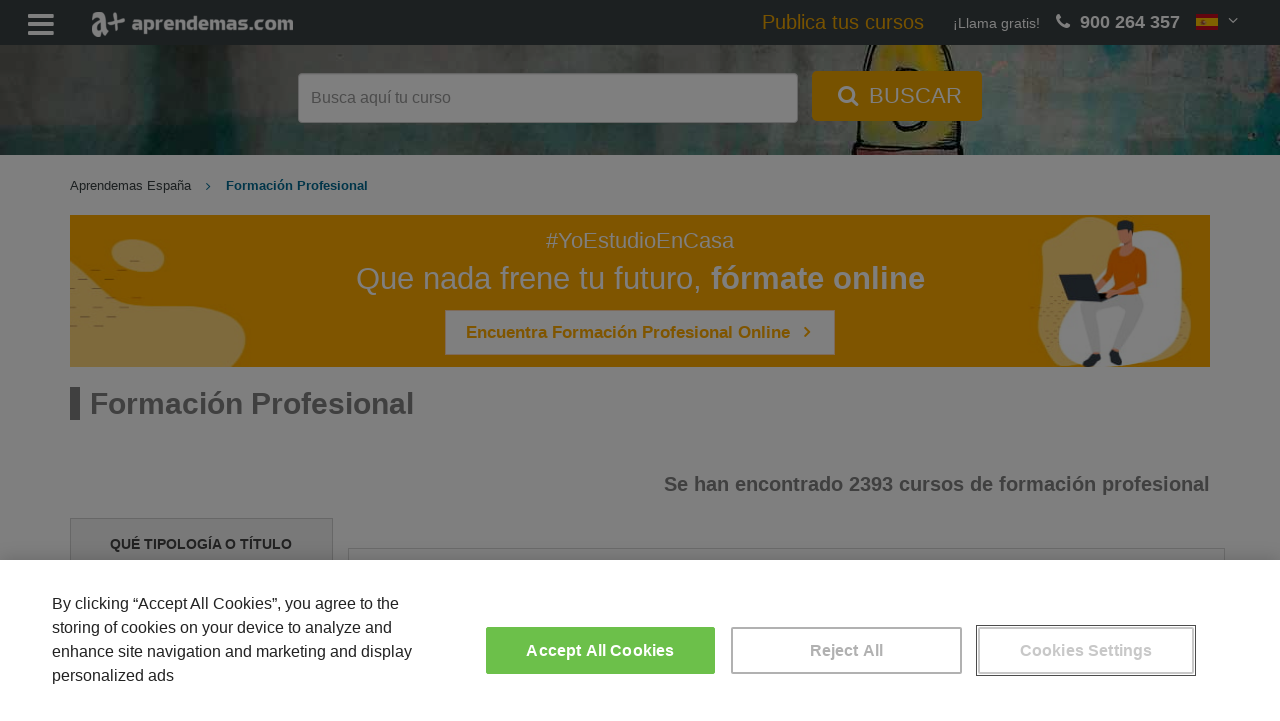

--- FILE ---
content_type: text/html; charset=UTF-8
request_url: https://www.aprendemas.com/es/formacion-profesional/9
body_size: 19987
content:
<!DOCTYPE html>
<html lang="es">
    <head>  
                <title>Formación Profesional - Página 9 | Aprendemas</title>
        <meta http-equiv="Content-Type" content="text/html; charset=utf-8" />
        <meta name="description" content="Compara los mejores Formación Profesional y encuentra el tuyo. Encuentra la mejor oferta educativa en Aprendemas. (Página 9)" />
        <meta name="viewport" content="width=device-width, initial-scale=1">
        <meta name="robots" content="index,follow" />

        <link rel="dns-prefetch" href="//static.aprendemas.com" />
        <link rel="preconnect" href="//static.aprendemas.com" crossorigin>
        <link rel="dns-prefetch" href="https://www.googletagmanager.com">
        <link rel="preconnect" href="https://www.googletagmanager.com" crossorigin />
        <link rel="dns-prefetch" href="https://connect.facebook.net">
        <link rel="preconnect" href="https://connect.facebook.net" crossorigin />
        <link rel="dns-prefetch" href="https://www.google-analytics.com">
        <link rel="preconnect" href="https://www.google-analytics.com" crossorigin />
        <link rel="dns-prefetch" href="https://www.googleadservices.com">
        <link rel="preconnect" href="https://www.googleadservices.com" crossorigin />
        <link rel="dns-prefetch" href="https://cdn.cookielaw.org">
        <link rel="preconnect" href="https://cdn.cookielaw.org" crossorigin />

        <meta property="og:title" content="Formación Profesional - Página 9 | Aprendemas" />
        <meta property="og:description" content="Compara los mejores Formación Profesional y encuentra el tuyo. Encuentra la mejor oferta educativa en Aprendemas. (Página 9)" />
        <meta property="og:url" content="https://www.aprendemas.com/es/formacion-profesional/9"  />
        <meta property="og:type" content="website" />
        <meta property="og:image" content="" />
        <meta property="fb:admins" content="100002214779029"/>
        <meta property="fb:app_id" content="234081186753120"/>
        <link rel="shortcut icon" href="/favicon.ico">
        <link rel="apple-touch-icon" href="/apple-touch-icon.png">

        <link rel="canonical" href="https://www.aprendemas.com/es/formacion-profesional/9"  />
                
                                
            
                            <link rel="next" href="https://www.aprendemas.com/es/formacion-profesional/10" />
            
                                                <link rel="prev" href="https://www.aprendemas.com/es/formacion-profesional/8" />
                                    
                    <!-- Google Tag Manager -->
    <script>(function(w,d,s,l,i){w[l]=w[l]||[];w[l].push({'gtm.start':
    new Date().getTime(),event:'gtm.js'});var f=d.getElementsByTagName(s)[0],
    j=d.createElement(s),dl=l!='dataLayer'?'&l='+l:'';j.async=true;j.src=
    'https://www.googletagmanager.com/gtm.js?id='+i+dl;f.parentNode.insertBefore(j,f);
    })(window,document,'script','dataLayer','GTM-PVR8W2H');</script>
    <!-- End Google Tag Manager -->
                    <link rel="preload" href="https://static.aprendemas.com/css/min/main-f973a5c697.min.css" as="style">
                
        <style>
            @font-face{font-family:fontello;src:url(https://static.aprendemas.com/fonts/fontello.eot?18876308);src:url(https://static.aprendemas.com/fonts/fontello.eot?18876308#iefix) format("embedded-opentype"),url(https://static.aprendemas.com/fonts/fontello.woff2?18876308) format("woff2"),url(https://static.aprendemas.com/fonts/fontello.woff?18876308) format("woff"),url(https://static.aprendemas.com/fonts/fontello.ttf?18876308) format("truetype"),url(https://static.aprendemas.com/fonts/fontello.svg?18876308#fontello) format("svg");font-weight:400;font-style:normal;font-display:block}
            @media screen and (-webkit-min-device-pixel-ratio:0){input:focus,select:focus,textarea:focus{font-size:16px!important;background:#eee!important}}@media screen and (-webkit-min-device-pixel-ratio:0){input,select,textarea{font-size:16px!important}}
            @supports (-webkit-touch-callout:none){.fa.fa-phone{color:#26c281!important}a[href^=tel]{color:#26c281!important;text-decoration:none!important}.footer-button-es{bottom:64px!important}.mobile-footer{height:65px!important}}            
                 
             
    a,body,div,form,h1,h2,h4,header,html,i,iframe,img,label,li,p,span,strong,ul{border:0;font:inherit;font-size:100%;margin:0;padding:0;vertical-align:baseline}h1,h2,h4{font-family:inherit;font-weight:500;line-height:1.1;color:inherit}h1,h2{margin-top:20px;margin-bottom:10px}html{font-size:16px!important}a,body,div,form,h1,h2,h3,h4,header,html,i,iframe,img,label,li,p,span,strong,ul{border:0;font:inherit;font-size:100%;margin:0;padding:0;vertical-align:baseline}body{line-height:1}ul{list-style:none}a{color:inherit;text-decoration:inherit}*{box-sizing:inherit}:after,:before{box-sizing:inherit}.accordion{position:relative;background-color:#fff}.btn-big{font-size:18px!important;letter-spacing:2px}.btn-search{background-image:linear-gradient(to bottom,#0098ef 0,#0098ef 100%);background-color:#0098ef;background-repeat:repeat-x;border-color:#0378ef;color:#394042;outline-style:none}.btn-search .fa-search{font-size:20px;font-size:1.25rem}.btn-blue{background-image:linear-gradient(to bottom,#0098ef 0,#0098ef 100%);background-color:#0098ef;background-repeat:repeat-x;border-color:#0098ef;color:#fff;outline-style:none}.view-more-state{display:none}.view-more-target{opacity:0;max-height:0;font-size:0;font-size:0}.view-more-state:not(:checked)~.view-more-wrap .view-more-target .filter-list-item{margin:0!important;padding:0!important;border:0!important}.view-more-trigger{display:inline-block;padding-top:10px;color:#006b94;width:100%;text-align:center}.view-more-trigger .fa{margin-left:3px}.language-picker{position:relative;display:inline-block}.language-picker .language-selected{background-color:transparent;color:#fff;height:100%;padding:0 16px;font-size:16px;border:none;margin-top:10px}.language-picker .language-content{background-color:#f9f9f9;box-shadow:0 8px 16px 0 rgba(0,0,0,.2);display:none;min-width:160px;position:absolute;right:0;z-index:1}.language-picker .language-content a{color:#394042;padding:12px 16px;text-decoration:none;display:block}.flag-icon{background-size:contain;background-position:50%;background-position-background-repeat:no-repeat}.flag-icon{position:relative;display:inline-block;width:1.3333333333em;line-height:1em}.flag-icon:before{content:" "}.flag-icon-img{height:auto;position:relative;display:inline-block;width:1.33333em;line-height:1em}.flag-icon-co{background-image:url(https\3A \2F \2F static\2E aprendemas\2E com\2F images/flags/4x3/co.svg)}.flag-icon-es{background-image:url(https\3A \2F \2F static\2E aprendemas\2E com\2F images/flags/4x3/es.svg)}.flag-icon-mx{background-image:url(https\3A \2F \2F static\2E aprendemas\2E com\2F images/flags/4x3/mx.svg)}.loader{margin:30px auto;font-size:6px;width:1em;height:1em;border-radius:50%;position:relative;text-indent:-9999em;animation:1.1s infinite loader;transform:translateZ(0)}@keyframes loader{0%,100%{box-shadow:0 -2.6em 0 0 #000,1.8em -1.8em 0 0 rgba(0,0,0,.2),2.5em 0 0 0 rgba(0,0,0,.2),1.75em 1.75em 0 0 rgba(0,0,0,.2),0 2.5em 0 0 rgba(0,0,0,.2),-1.8em 1.8em 0 0 rgba(0,0,0,.2),-2.6em 0 0 0 rgba(0,0,0,.5),-1.8em -1.8em 0 0 rgba(0,0,0,.7)}12.5%{box-shadow:0 -2.6em 0 0 rgba(0,0,0,.7),1.8em -1.8em 0 0 #000,2.5em 0 0 0 rgba(0,0,0,.2),1.75em 1.75em 0 0 rgba(0,0,0,.2),0 2.5em 0 0 rgba(0,0,0,.2),-1.8em 1.8em 0 0 rgba(0,0,0,.2),-2.6em 0 0 0 rgba(0,0,0,.2),-1.8em -1.8em 0 0 rgba(0,0,0,.5)}25%{box-shadow:0 -2.6em 0 0 rgba(0,0,0,.5),1.8em -1.8em 0 0 rgba(0,0,0,.7),2.5em 0 0 0 #000,1.75em 1.75em 0 0 rgba(0,0,0,.2),0 2.5em 0 0 rgba(0,0,0,.2),-1.8em 1.8em 0 0 rgba(0,0,0,.2),-2.6em 0 0 0 rgba(0,0,0,.2),-1.8em -1.8em 0 0 rgba(0,0,0,.2)}37.5%{box-shadow:0 -2.6em 0 0 rgba(0,0,0,.2),1.8em -1.8em 0 0 rgba(0,0,0,.5),2.5em 0 0 0 rgba(0,0,0,.7),1.75em 1.75em 0 0 #000,0 2.5em 0 0 rgba(0,0,0,.2),-1.8em 1.8em 0 0 rgba(0,0,0,.2),-2.6em 0 0 0 rgba(0,0,0,.2),-1.8em -1.8em 0 0 rgba(0,0,0,.2)}50%{box-shadow:0 -2.6em 0 0 rgba(0,0,0,.2),1.8em -1.8em 0 0 rgba(0,0,0,.2),2.5em 0 0 0 rgba(0,0,0,.5),1.75em 1.75em 0 0 rgba(0,0,0,.7),0 2.5em 0 0 #000,-1.8em 1.8em 0 0 rgba(0,0,0,.2),-2.6em 0 0 0 rgba(0,0,0,.2),-1.8em -1.8em 0 0 rgba(0,0,0,.2)}62.5%{box-shadow:0 -2.6em 0 0 rgba(0,0,0,.2),1.8em -1.8em 0 0 rgba(0,0,0,.2),2.5em 0 0 0 rgba(0,0,0,.2),1.75em 1.75em 0 0 rgba(0,0,0,.5),0 2.5em 0 0 rgba(0,0,0,.7),-1.8em 1.8em 0 0 #000,-2.6em 0 0 0 rgba(0,0,0,.2),-1.8em -1.8em 0 0 rgba(0,0,0,.2)}75%{box-shadow:0 -2.6em 0 0 rgba(0,0,0,.2),1.8em -1.8em 0 0 rgba(0,0,0,.2),2.5em 0 0 0 rgba(0,0,0,.2),1.75em 1.75em 0 0 rgba(0,0,0,.2),0 2.5em 0 0 rgba(0,0,0,.5),-1.8em 1.8em 0 0 rgba(0,0,0,.7),-2.6em 0 0 0 #000,-1.8em -1.8em 0 0 rgba(0,0,0,.2)}87.5%{box-shadow:0 -2.6em 0 0 rgba(0,0,0,.2),1.8em -1.8em 0 0 rgba(0,0,0,.2),2.5em 0 0 0 rgba(0,0,0,.2),1.75em 1.75em 0 0 rgba(0,0,0,.2),0 2.5em 0 0 rgba(0,0,0,.2),-1.8em 1.8em 0 0 rgba(0,0,0,.5),-2.6em 0 0 0 rgba(0,0,0,.7),-1.8em -1.8em 0 0 #000}}body{font-family:Roboto,sans-serif!important;font-size:14px;font-size:.875rem;font-weight:400;color:#333}h1{font-size:24px;font-size:1.5rem}h2{font-size:20px;font-size:1.25rem}h3{font-size:18px;font-size:1.125rem}.mt-3{margin-top:3rem!important}.content{padding-top:20px}.phone-number{color:#efa600;font-size:22px;font-size:1.375rem;font-weight:700}.thanksAsync{position:fixed;top:0;bottom:0;left:0;display:flex;align-items:center;height:100%;width:100%;background-color:rgba(0,0,0,.4);text-align:left;z-index:10}@media (max-width:767px){.language-picker .language-selected{padding:0}.content{padding-top:0}.thanksAsync{display:block;overflow-y:scroll}}.thanksAsync .thanks{background-color:#394042;color:#fff;max-width:100%;padding:20px 10px}.thanksAsync .modal-block{margin:0 auto}.thanksAsync .form-info{max-width:700px;padding:0 10px}.thanksAsync{display:none}.thanks{margin:0 auto;max-width:100%;min-width:320px}.thanks .thanks-happy{font-weight:700}.header{background-color:#394042;height:45px;position:fixed;top:0;width:100%;z-index:1}@media (max-width:767px){.thanksAsync .form-info{max-width:100%}.header{z-index:2}}.header .row{margin:0}.header .header-menu-list{color:#fff;float:left;margin:5px 10px 0 0;max-width:20%;padding-left:20px;display:none}.header .header-menu-list .header-menu-text{float:right;margin-top:12px;margin-left:10px}.header .header-menu-list .fa{font-size:30px;font-size:1.875rem;margin-top:5px;vertical-align:middle}.header .logo{float:left;margin:5px 10px 5px 0;padding-left:20px;max-width:20%}.header .logo img{margin:auto;height:25px;width:auto;margin-top:7px}.header .hiddenMenu{margin:0}.header .hiddenMenu .menu{float:left;max-width:100%;padding-top:14px}.header .hiddenMenu .menu ul{font-size:16px;font-size:1rem;list-style-type:none;margin:0;overflow:hidden;padding:0;width:100%}.header .hiddenMenu .menu ul li{display:inline-block;padding:0 10px}@media (max-width:1599px){.header .header-menu-list .header-menu-text{display:none}.header .hiddenMenu .menu ul li{font-size:14px;font-size:.875rem;padding:0 5px;border-bottom:5px solid transparent}}.header .hiddenMenu .menu ul li a{color:#fff;text-align:center;text-decoration:none}.header .hiddenMenu .menu ul .menu-states i.fa{vertical-align:top}@media (max-width:767px){.header .logo{padding-left:5px}.header .logo img{height:20px;margin-top:9px}.header .hiddenMenu .menu ul li{display:block;width:100%}.header .hiddenMenu .menu ul .menu-states i.fa{display:none}}.header .hiddenMenu .menu ul .menu-states .menu-states-hover{background-color:#f4f4f4;display:none;position:absolute;width:auto;top:100%}.header .hiddenMenu .menu ul .menu-states .menu-states-hover li{margin:3px 0;display:block;border-bottom:none;padding:1px 5px}.header .hiddenMenu .menu ul .menu-states .menu-states-hover li a{color:#333;font-size:14px;font-size:.875rem}.header .phone{-moz-align-items:center;-ms-align-items:center;align-items:center;display:table;display:flex;flex:1;float:right;height:45px;justify-content:flex-end;margin-left:10px;padding-right:20px;max-width:30%}.header .phone .language-picker,.header .phone .phone-number,.header .phone .phone-text{display:table-cell}.header .phone .phone-text{color:#fff;font-weight:100;margin-right:10px}@media (max-width:1024px){.header .logo{width:40px}.header .phone .phone-text{display:none}}.header .phone .phone-number{color:#fff;font-size:18px;font-size:1.125rem;font-weight:700}@media (max-width:767px){.header .phone{max-width:100%;width:70px}.header .phone .phone-text{display:none}.header .phone .phone-number{display:none}}.header .phone .language-picker{display:block;float:none;height:45px;position:initial}.search{-moz-align-items:center;-ms-align-items:center;align-items:center;display:table;display:flex;flex:1;height:80vh;margin-top:45px;min-height:500px;position:relative;width:100%;background-color:rgba(0,0,0,.2)}.search.mini{height:15vh;min-height:110px}@media (min-width:768px){.search.mini{background:url(https\3A \2F \2F static\2E aprendemas\2E com\2F images/sections/backgrounds/head-aprendemas-6e48d1d7a4efea572195eb688504cfca.jpg) no-repeat;background-size:cover;background-position:center center}}@media (max-width:1200px){.search.mini{background:url(https\3A \2F \2F static\2E aprendemas\2E com\2F images/sections/backgrounds/xl_head-aprendemas-6e48d1d7a4efea572195eb688504cfca.jpg) no-repeat;background-size:cover;background-position:center center}}@media (max-width:992px){.search.mini{background:url(https\3A \2F \2F static\2E aprendemas\2E com\2F images/sections/backgrounds/lg_head-aprendemas-6e48d1d7a4efea572195eb688504cfca.jpg) no-repeat;background-size:cover;background-position:center center}}.search.mini .search-box .search-container .form-search{margin:0}.search .search-box{color:#fff;display:table-cell;text-align:center;margin:0 auto;vertical-align:middle;width:100%}.search .search-box .search-container{margin:0 auto}.search .search-box .search-container .formBlock{min-height:50px}.search .search-box .search-container .form-search{margin:60px auto 0}.search .search-box .search-container .form-search .form-control{display:inline-block;font-size:20px;font-size:1.25rem;height:50px;padding:6px 12px;width:500px}@media (max-width:900px){.search .search-box .search-container{width:650px}.search .search-box .search-container .form-search .form-control{width:400px}}.search .search-box .search-container .form-search .btn-search{background-color:#efa600;border:#efa600;border-radius:5px;color:#fff;font-size:22px;font-size:1.375rem;height:50px;margin-left:10px;margin-top:-6px;padding:6px 20px}.search .search-box .search-container .form-search .btn-search .fa{font-size:inherit}@media (max-width:767px){.search{min-height:400px}.search.mini{background:#394042;height:5.3vh;min-height:40px;background-image:none}.search .search-box .search-container{width:100%;padding-left:0!important;padding-right:0!important}.search .search-box .search-container .formBlock{min-height:25px!important}.search .search-box .search-container .form-search .btn-search span{display:none}.search.mini .search-box .search-container .formBlock{padding:0}.search.mini .search-box .search-container .formBlock .form-group{margin-bottom:0}.search.mini .search-box .search-container .form-search .input-header-form-search{background-color:#fff;border:none;color:#fff;width:95%;font-size:14px}.search.mini .search-box .search-container .form-search .input-header-form-search::-webkit-input-placeholder{color:#333;opacity:.7;-webkit-text-emphasis:none;text-emphasis:none;text-align:center;font-size:.9375rem}.search.mini .search-box .search-container .form-search .input-header-form-search::-moz-placeholder{color:#333;opacity:.7;text-emphasis:none;text-align:center;font-size:.9375rem}.search.mini .search-box .search-container .form-search .input-header-form-search:-moz-placeholder{color:#333;opacity:.7;text-emphasis:none;text-align:center;font-size:.9375rem}.search.mini .search-box .search-container .form-search .input-header-form-search:-ms-input-placeholder{color:#333;opacity:.7;text-emphasis:none;text-align:center;font-size:.9375rem}.search.mini .search-box .search-container .form-search #form-seeker{margin-top:8px}.search.mini .search-box .search-container .form-search .form-control-head{background-color:#fff;color:#333;height:25px;width:95%}.search.mini .search-box .search-container .form-search .header-btn-search{margin-left:-44.5px;margin-top:-3px;padding:1px 10px;height:25px;border-radius:5px;font-size:.9375rem;background-color:#ffab00}.cta-courses{display:none}}.cta-courses{color:#efa600;padding-right:1.5em;font-weight:400;font-size:18px;font-size:1.125rem}@media (max-width:1599px){.header .hiddenMenu{display:none}.header .hiddenMenu .menu{top:0;left:0;width:100%;position:relative;background:#565e61;padding:5px 5px 0}.header .header-menu-list{display:block;width:auto}}.cta-courses{color:#efa600;padding-right:1.5em;font-weight:400;font-size:1.4em}.header .phone{max-width:none}@media (max-width:1810px){.header .hiddenMenu{display:none}.header .hiddenMenu .menu{top:0;left:0;width:100%;position:relative;background:#565e61;padding:5px 5px 0}.header .header-menu-list{display:block;width:auto}}.header-menu-text{display:none}.mobile-footer{display:none}.mobile-footer .phone{float:right;padding-right:5px;text-align:right;width:100%}.form-search{margin:5px 0}.form-search .form-group{margin-bottom:0}.breadcrumbs{font-size:12px;font-size:.75rem;margin-top:2px;overflow-wrap:break-word;word-wrap:break-word;white-space:normal}ul.breadcrumblist{padding-top:20px;margin-bottom:0;font-size:13px;display:-webkit-box;-webkit-box-orient:vertical;-webkit-line-clamp:1;overflow:hidden}ul.breadcrumblist .home-visible-xs{display:none}ul.breadcrumblist .home-hidden-xs{display:inline-block}ul.breadcrumblist li{list-style:none;display:inline-block;padding-right:.5em}ul.breadcrumblist li a{color:#394042}ul.breadcrumblist li:not(:first-child):before{padding-right:0;content:"\f105";font-family:fontello;font-style:normal;font-weight:400;speak:never;display:inline-block;text-decoration:inherit;width:1em;margin-right:.6em;text-align:center}ul.breadcrumblist li:last-child{font-weight:600;color:#006b94;display:initial}@media (max-width:767px){.mobile-footer{-moz-align-items:center;-ms-align-items:center;align-items:center;display:table;display:flex;flex:1;background:#394042;bottom:0;color:#fff;height:35px;position:fixed;width:100%;z-index:2}.mobile-footer .phone{padding-right:20px}.text-phone{display:inline-block;padding-right:10px}.color-phone{color:#26c281}ul.breadcrumblist .home-visible-xs{display:inline-block}ul.breadcrumblist .home-hidden-xs{display:none}ul.breadcrumblist li{display:none}ul.breadcrumblist li:first-child{display:inline-block}ul.breadcrumblist li:last-child{display:initial}ul.breadcrumblist li:nth-last-child(2){display:inline-block}ul.breadcrumblist li:not(:first-child):before{padding-right:0;content:"\f105";font-family:fontello;font-style:normal;font-weight:400;speak:never;display:inline-block;text-decoration:inherit;width:1em;margin-right:.2em;text-align:center}ul.breadcrumblist{padding-top:10px;margin-bottom:10px;margin-left:0}}.online-courses-promotion{background:url(https\3A \2F \2F static\2E aprendemas\2E com\2F images/online-promotion/Aprendemas_Desktop_Listados_1155x150px.jpg) no-repeat;color:#fff;background-color:#ffab00;background-size:650px;background-position:right bottom;text-align:left;height:150px;padding:2px 10px;height:auto}.online-courses-promotion .hashtag{font-size:1.2em;margin:10px 0 5px}.online-courses-promotion .online-promotion-title{font-size:1.5em;text-shadow:1px 1px #ffab00}.online-courses-promotion .online-promotion-title strong:before{content:" ";display:block}.online-courses-promotion .online-promotion-cta{background-color:#fff;padding:5px 10px;text-decoration:none;display:inline-block;color:#ffab00;font-weight:600;border:1px solid rgba(255,117,0,.3)}.online-courses-promotion .online-promotion-cta i{padding-left:10px;font-weight:700}@media (min-width:768px){.online-courses-promotion{padding:2px 0;background-size:cover;text-align:center}.online-courses-promotion .hashtag{font-size:1.6em;margin:8px 0 0}.online-courses-promotion .online-promotion-title{font-size:2.2em}.online-courses-promotion .online-promotion-title strong:before{content:"";display:inline}.online-courses-promotion .online-promotion-cta{padding:10px 20px;font-size:1.2em}}.seeker-courses{margin-top:40px}.seeker-courses .seeker-courses-header{font-size:20px;font-size:1.25rem;color:#818181;font-weight:700;margin-bottom:20px;text-align:right}@media (max-width:767px){.online-courses-promotion{background-image:none}.seeker-courses .seeker-courses-header{text-align:left;margin:0 0 20px}}.seeker-courses .course{border:1px solid #dad9d9;border-bottom:3px solid #dad9d9}.seeker-courses .filter-mobile{font-size:16px;font-size:1rem;background:#f4f4f4;border:1px solid #454545;color:#454545;display:none;font-weight:700;margin:0 auto 20px;padding:10px;text-align:center;width:100%}.seeker-courses .filter-mobile .fa-sliders{transform:rotate(90deg)}.seeker-courses .filter-list .filter-list-box{border:1px solid #d0d0d0;margin-bottom:10px}.seeker-courses .filter-list .filter-list-box .filter-list-title{font-size:14px;font-size:.875rem;background:#f4f4f4;color:#454545;font-weight:700;text-transform:uppercase;padding:15px 10px;text-align:center}.seeker-courses .filter-list .filter-list-box .filter-list-group{background:#f4f4f4;padding:0 5px 10px}.seeker-courses .filter-list .filter-list-box .filter-list-group .filter-list-item-uncheck{color:#454545;display:block;margin:0 5px;padding:5px 2px;position:relative;border-bottom:1px dotted #c9c9c9}.seeker-courses .filter-list .filter-list-box .filter-list-group .filter-list-item-cancel{padding:8px;position:absolute;right:0;top:0;color:#888!important}.seeker-courses .filter-list .filter-list-box .filter-list-group .filter-list-item{color:#454545;display:block;margin:0 5px;padding:5px 2px;position:relative;border-bottom:1px dotted #c9c9c9}.seeker-courses .filter-list .filter-list-box .filter-list-group .filter-list-item span{color:#858585}.form-loading{padding:0;background-color:#fff}.panel-group{margin-bottom:0!important}.accordion .panel{border:none;border-radius:3px;box-shadow:none;margin-bottom:15px}.accordion .panel-heading{padding:0;border:none;border-radius:3px}.accordion .panel-title a{display:block;padding:12px 15px 12px 5px;background:#fff;font-size:14px;font-weight:400;color:#efa600;position:relative;text-align:left;text-decoration:none;font-size:15px;line-height:25px;box-shadow:0 2px 1px -1px rgba(43,59,93,.3)}.accordion .panel-title a.collapsed{box-shadow:none;color:#333;box-shadow:0 2px 1px -1px rgba(43,59,93,.3)}.accordion .panel-title a.collapsed:before,.accordion .panel-title a:before{content:"+";font-family:fontello;width:25px;height:25px;line-height:28px;font-size:15px;font-weight:900;color:#efa600;text-align:center;position:absolute;top:8px;right:15px;transform:rotate(135deg);margin-top:14px;box-shadow:none}.accordion .panel-title a.collapsed:before{color:#676767;transform:rotate(0)}.accordion .panel-title a:after{content:"";width:1px;height:100%;background:#ececec;position:absolute;top:0;right:55px}.accordion .panel-title.nodirection a.collapsed:before,.accordion .panel-title.nodirection a:before{display:none}.accordion .panel-title.nodirection a:after{display:none}.section-header{font-size:30px;font-size:1.875rem;border-left:10px solid #818181;color:#818181;font-weight:700;padding-left:10px}.course{padding:10px 0;margin:30px 0}.course .course-provider-img{float:right;width:150px;height:84px}.course img{float:right;width:150px;height:84px}.course .course-title{font-size:26px;font-size:1.625rem;color:#006b94;font-weight:700;line-height:25px;margin:0;padding-left:5px}@media (max-width:767px){.seeker-courses .filter-mobile{display:block}.seeker-courses .filter-list{display:none}.course{padding-left:10px;padding-right:10px}.course .course-provider-img{width:100px;height:45px}.course img{width:100px;height:45px;float:none;margin:0 auto 10px}.course .course-title{font-size:18px;font-size:1.125rem;line-height:18px;float:left;margin-top:10px;width:100%}}.course .course-title a{color:#006b94}.course .course-title-list{padding-left:0}.course .course-provider-title{font-size:14px;font-size:.875rem;color:#efa600;margin:5px 0 0;padding-left:5px}@media (max-width:767px){.course .course-provider-title{font-size:13px;height:auto;margin:0;overflow:hidden}}@media (min-width:768px){.course .course-provider-title{padding-left:120px}}.course .course-provider-title-list{padding-left:0}.course .course-description{margin:5px 0;padding-left:0;word-break:break-word}.course .course-show-form{text-align:right;margin:5px 0}.course .course-show-form .btn .fa{margin-left:5px;font-size:14px}.course .course-show-form .course-modal-form{position:fixed;top:0;bottom:0;left:0;display:flex;align-items:center;height:100%;overflow-y:scroll;width:100%;background-color:rgba(0,0,0,.4);text-align:left;z-index:10}.course .course-show-form .course-modal-form .modal-block{margin:0 auto}.course .course-show-form .course-modal-form .modal-block .form-provider{display:block;background:#fff;justify-content:initial}.course .course-show-form .course-modal-form .modal-block .form-provider .course-provider-img-modal{margin-left:10px;float:left;border:1px solid #ccc}.course .course-show-form .course-modal-form .modal-block .form-provider .course-provider-img-modal img{width:100px;height:56px;margin:0}.course .course-show-form .course-modal-form .modal-block .form-provider .course-title{color:#006b94;padding:10px;text-align:left;font-size:20px}.course .course-show-form .course-modal-form .form-info{max-width:700px;padding:0 10px}.course-phrase-list{margin:0;padding-left:0;font-weight:600}.course-info{margin:10px 0;padding-left:0}.price-color{font-size:20px;font-size:1.25rem;text-align:right;color:#3aae3f;margin-bottom:5px}@media (max-width:767px){.course .course-show-form{margin:10px 0;text-align:center}.course .course-show-form .btn{margin-top:0;width:100%}.course .course-show-form .course-modal-form{display:block}.course .course-show-form .course-modal-form .modal-block .form-provider{height:auto;min-height:100px}.course .course-show-form .course-modal-form .modal-block .form-provider .course-provider-img-modal img{width:70px;height:39px;margin:0}.course .course-show-form .course-modal-form .modal-block .form-provider .course-title{font-size:18px;line-height:20px;padding:0 10px 10px}.course .course-show-form .course-modal-form .modal-block .form-provider .course-provider-title{margin:5px 0 10px;height:34px}.course .course-show-form .course-modal-form .form-info .form-title{padding-right:10px}.course .course-show-form .course-modal-form .form-info{max-width:100%}.course-info{margin-top:10px}.price-color{float:right;margin-top:0;width:100%;position:absolute;bottom:58px;padding-right:30px}}.price-color .fa{font-size:14px;font-size:.875rem;color:#333}input:-webkit-autofill{-webkit-animation-name:autofill;-webkit-animation-fill-mode:both}input::-webkit-inner-spin-button,input::-webkit-outer-spin-button{-webkit-appearance:none;margin:0}form label{font-weight:400;color:#394042;font-size:14px}.form-info{font-size:18px;font-size:1.125rem;align-items:center;background-color:#394042;color:#fff;display:flex;min-height:40px;position:relative;text-align:left;padding:20px 20px 4px}.form-info .fa{margin-right:10px;font-size:27px;font-size:1.6875rem}.form-info .form-close{position:absolute;right:0;top:5px}.form-info .form-close .fa{display:inline-block;font-size:25px;height:100%;vertical-align:top;transform:rotate(45deg)}.form-info.form-provider{background:#eaf3f8;border-bottom:1px solid #fff}.form-info.form-provider .form-provider-block{text-align:left;margin-bottom:40px}.form-info .form-title{font-size:20px;text-underline-offset:4px;font-weight:700}@media (max-width:767px){.form-info{background-color:#f4f4f4}.form-info .form-close{right:-6px;top:0}.form-info .form-close .fa{font-size:40px}.form-info.form-provider .form-provider-block{margin-bottom:0}.form-info .form-title{color:#333}.course-modal-form .form-close .fa{font-size:30px;padding:10px 10px 0 0;color:#333}}.form-group{position:relative}.form-group input[type]:not([type=checkbox]):not([type=radio]){height:38px;padding:12px 10px 0}.form-group label{width:100%;position:relative}.course-modal-form .form-close .fa{font-size:30px;color:#333}.course-modal-form .form-info{background-color:#f4f4f4;border-top:1px solid #f4f4f4}.course-modal-form .form-info .form-title{color:#333;padding:0 10px}.course-modal-form .modal-block{overflow-x:hidden;overflow-y:auto;max-height:calc(100vh - 1px)}.form-control{height:38px}#form-related-datacourses-popup{max-width:100vw;max-height:100vh;overflow-y:hidden}.related-datacourses-fields-list{display:none}.modal-header{background:rgba(37,194,128,.1607843137);color:#26c281}.modal-header .close{margin-top:-2px;float:right;background:0 0;border:0}.modal-body .btn-primary-modal,.modal-footer .btn-primary-modal{background-color:#26c281;color:#fff;padding:10px 60px;font-weight:700;font-size:16px}@media (max-width:767px){.modal-body .btn-primary-modal,.modal-footer .btn-primary-modal{margin-bottom:10px;width:100%}}.modal-body .small,.modal-footer .small{padding-top:10px;color:#999}.sending-related-datacourses{display:none}.sending-related-datacourses .info{text-align:center;color:#394042}.related-datacourses-list .title{font-size:18px;font-weight:700;margin-bottom:20px}.related-datacourses-list .buttons{text-align:center;margin-bottom:20px}.related-datacourses-list .buttons .button-cancel{text-align:left}#form-related-datacourses-popup .modal-header button{margin-top:1px}#form-related-datacourses-popup .modal-header .fa-times:before{font-size:20px}#form-related-datacourses-popup .modal-footer{text-align:left!important;border:0!important}#form-related-datacourses-popup .modal-footer #popupRelatedSend{font-size:18px}@media (max-width:767px){ #form-related-datacourses-popup .related-courses{height:calc(100vh - 300px);overflow-x:auto}#form-related-datacourses-popup .modal-dialog{width:100%;height:100%;margin:0;padding:0}#form-related-datacourses-popup .modal-dialog .modal-content{height:auto;min-height:100%;border-radius:0}.popupRelatedCancel{padding-left:0}}.fa{-moz-osx-font-smoothing:grayscale;-webkit-font-smoothing:antialiased;display:inline-block;font-style:normal;font-variant:normal;text-rendering:auto;line-height:1}.fa{font-family:fontello;font-style:normal;font-weight:400;speak:never;display:inline-block;text-decoration:inherit;width:1em;margin-right:.2em;text-align:center;font-variant:normal;text-transform:none;line-height:1em;margin-left:.2em;-webkit-font-smoothing:antialiased;-moz-osx-font-smoothing:grayscale}.fa-check:before{content:"✓"}.fa-times:before{content:"✕"}.fa-map-marker:before{content:"\e724"}.fa-angle-double-down:before{content:"\f103"}.fa-angle-right:before{content:"\f105"}.fa-angle-down:before{content:"\f107"}.fa-location-arrow:before{content:"\f124"}.fa-database:before{content:"\f1c0"}.fa-phone:before{content:"📞"}.fa-search:before{content:"🔍"}.fa-sliders:before{content:"\f1de"}.fa-bars:before{content:"\f0c9"}.fa-sort-down:before{content:"\f0dd"}.fa-home:before{content:"\e80f"}html{font-family:sans-serif;-ms-text-size-adjust:100%;-webkit-text-size-adjust:100%}body{margin:0}header{display:block}a{background-color:transparent}strong{font-weight:700}h1{font-size:2em;margin:.67em 0}img{border:0}button,input{color:inherit;font:inherit;margin:0}button{overflow:visible}button{text-transform:none}button{-webkit-appearance:button}button::-moz-focus-inner,input::-moz-focus-inner{border:0;padding:0}input{line-height:normal}input[type=checkbox]{box-sizing:border-box;padding:0}*{box-sizing:border-box}:after,:before{box-sizing:border-box}html{font-size:10px}body{font-family:"Helvetica Neue",Helvetica,Arial,sans-serif;font-size:14px;line-height:1.42857143;color:#333;background-color:#fff}button,input{font-family:inherit;font-size:inherit;line-height:inherit}a{color:#337ab7;text-decoration:none}img{vertical-align:middle}h1,h2,h3,h4{font-family:inherit;font-weight:500;line-height:1.1;color:inherit}h1,h2,h3{margin-top:20px;margin-bottom:10px}h4{margin-top:10px;margin-bottom:10px}h1{font-size:36px}h2{font-size:30px}h3{font-size:24px}h4{font-size:18px}p{margin:0 0 10px}.small{font-size:85%}.text-right{text-align:right}.text-center{text-align:center}ul{margin-top:0;margin-bottom:10px}ul ul{margin-bottom:0}.container{margin-right:auto;margin-left:auto;padding-left:15px;padding-right:15px}@media (min-width:768px){.course-modal-form .modal-block{max-height:calc(100vh - 100px)}.container{width:750px}}@media (min-width:992px){.container{width:970px}}@media (min-width:1200px){.container{width:1170px}}.row{margin-left:-15px;margin-right:-15px}.col-lg-3,.col-lg-9,.col-md-12,.col-md-3,.col-md-8,.col-md-9,.col-sm-3,.col-sm-9,.col-xs-12{position:relative;min-height:1px;padding-left:15px;padding-right:15px}.col-xs-12{float:left}.col-xs-12{width:100%}@media (min-width:768px){.col-sm-3,.col-sm-9{float:left}.col-sm-9{width:75%}.col-sm-3{width:25%}}@media (min-width:992px){.col-md-12,.col-md-3,.col-md-8,.col-md-9{float:left}.col-md-12{width:100%}.col-md-9{width:75%}.col-md-8{width:66.66666667%}.col-md-3{width:25%}}@media (min-width:1200px){.col-lg-3,.col-lg-9{float:left}.col-lg-9{width:75%}.col-lg-3{width:25%}}label{display:inline-block;max-width:100%;margin-bottom:5px;font-weight:700}input[type=checkbox]{margin:4px 0 0;line-height:normal}.form-control{display:block;width:100%;height:34px;padding:6px 12px;font-size:14px;line-height:1.42857143;color:#555;background-color:#fff;background-image:none;border:1px solid #ccc;border-radius:4px;box-shadow:inset 0 1px 1px rgba(0,0,0,.075)}.form-control::-moz-placeholder{color:#999;opacity:1}.form-control:-ms-input-placeholder{color:#999}.form-control::-webkit-input-placeholder{color:#999}.form-control::-ms-expand{border:0;background-color:transparent}.form-group{margin-bottom:15px}.btn{display:inline-block;margin-bottom:0;font-weight:400;text-align:center;vertical-align:middle;touch-action:manipulation;background-image:none;border:1px solid transparent;white-space:nowrap;padding:6px 12px;font-size:14px;line-height:1.42857143;border-radius:4px}.btn-link{color:#337ab7;font-weight:400;border-radius:0}.btn-link{background-color:transparent;box-shadow:none}.btn-link{border-color:transparent}.fade{opacity:0}.panel{margin-bottom:20px;background-color:#fff;border:1px solid transparent;border-radius:4px;box-shadow:0 1px 1px rgba(0,0,0,.05)}.panel-heading{padding:10px 15px;border-bottom:1px solid transparent;border-top-right-radius:3px;border-top-left-radius:3px}.panel-title{margin-top:0;margin-bottom:0;font-size:16px;color:inherit}.panel-title>a{color:inherit}.panel-group{margin-bottom:20px}.panel-group .panel{margin-bottom:0;border-radius:4px}.panel-group .panel-heading{border-bottom:0}.panel-default{border-color:#ddd}.panel-default>.panel-heading{color:#333;background-color:#f5f5f5;border-color:#ddd}.modal{display:none;overflow:hidden;position:fixed;top:0;right:0;bottom:0;left:0;z-index:1050;-webkit-overflow-scrolling:touch;outline:0}.modal.fade .modal-dialog{transform:translate(0,-25%)}.modal-dialog{position:relative;width:auto;margin:10px}.modal-content{position:relative;background-color:#fff;border:1px solid #999;border:1px solid rgba(0,0,0,.2);border-radius:6px;box-shadow:0 3px 9px rgba(0,0,0,.5);-webkit-background-clip:padding-box;background-clip:padding-box;outline:0}.modal-header{padding:15px;border-bottom:1px solid #e5e5e5}.modal-header .close{margin-top:-2px}.modal-title{margin:0;line-height:1.42857143}.modal-body{position:relative;padding:15px}.modal-footer{padding:15px;text-align:right;border-top:1px solid #e5e5e5}.modal-footer .btn+.btn{margin-left:5px;margin-bottom:0}@media (min-width:768px){.modal-dialog{width:600px;margin:30px auto}.modal-content{box-shadow:0 5px 15px rgba(0,0,0,.5)}}.clearfix:after,.clearfix:before,.container:after,.container:before,.modal-footer:after,.modal-footer:before,.modal-header:after,.modal-header:before,.row:after,.row:before{content:" ";display:table}.clearfix:after,.container:after,.modal-footer:after,.modal-header:after,.row:after{clear:both}.hidden{display:none!important}.visible-xs-block{display:none!important}@media (max-width:767px){.visible-xs-block{display:block!important}.hidden-xs{display:none!important}}.panel{box-shadow:0 1px 2px rgba(0,0,0,.05)}.panel-default>.panel-heading{background-image:linear-gradient(to bottom,#f5f5f5 0,#e8e8e8 100%);background-repeat:repeat-x}@media screen and (-webkit-min-device-pixel-ratio:0){input{font-size:16px!important}}@supports (-webkit-touch-callout:none){.fa.fa-phone{color:#26c281!important}.mobile-footer{height:65px!important}}        </style>
    </head>
    <body >
        <!-- Google Tag Manager (noscript) -->
<noscript><iframe src="https://www.googletagmanager.com/ns.html?id=GTM-PVR8W2H"
height="0" width="0" style="display:none;visibility:hidden"></iframe></noscript>
<!-- End Google Tag Manager (noscript) -->        <header class="header">
    <div class="row">
        <div class="header-menu-list">
            <i class="fa fa-bars"></i>
            <span class="header-menu-text">
                Menú
            </span>
        </div>
        <div class="logo">
            <a href="/es/" title="Aprendemas.com">
                <img width="200" height="25" src="https://static.aprendemas.com/images/pixel.png" alt="Aprendemas" class="lazy" data-src="https://static.aprendemas.com/images/logo-amas-white.png">
            </a>
        </div>
        <div class="phone">
            <a class="cta-courses" href="https://www.aprendemas.com/es/publica-tus-cursos/" title="Publica tus cursos">Publica tus cursos</a>
                            <span class="phone-text">¡Llama gratis!</span>
                <span class="phone-number">
                    <i class="fa fa-phone" aria-hidden="true"></i>
                    900 264 357
                </span>
                        <div class="language-picker">
    <div class="language-selected">
        <img width="21" height="15" src="https://static.aprendemas.com/images/pixel.png" alt="es" class="lazy flag-icon-img" data-src="https://static.aprendemas.com/images/flags/es.png">
        <i class="fa fa-angle-down" aria-hidden="true"></i>
    </div>
    <div class="language-content">
                <a href="https://www.aprendemas.com/es/" title="Versión en España">
            <span class="flag-icon flag-icon-es"></span>
            España
        </a>
                <a href="https://www.aprendemas.com/mx/" title="Versión en México">
            <span class="flag-icon flag-icon-mx"></span>
            México
        </a>
                <a href="https://www.aprendemas.com/co/" title="Versión en Colombia">
            <span class="flag-icon flag-icon-co"></span>
            Colombia
        </a>
            </div>        
</div>
        </div>
        <div class="hiddenMenu">
            <div class="menu">
                
<ul itemscope itemtype="http://www.schema.org/SiteNavigationElement">
    <li itemprop="name">
        <a itemprop="url" href="https://www.aprendemas.com/es/cursos/" title="Los mejores cursos">Cursos</a>
    </li>

            <li itemprop="name"><a itemprop="url" href="https://www.aprendemas.com/es/masters/" title="Los mejores masters">Masters</a></li>
    
    <li itemprop="name">
        <a itemprop="url" href="https://www.aprendemas.com/es/carreras-universitarias/" title="Las mejores carreras universitarias">Carreras Universitarias</a>
    </li>

            <li itemprop="name"><a itemprop="url" href="https://www.aprendemas.com/es/oposiciones/" title="Las mejores oposiciones">Oposiciones</a></li>
    
            <li itemprop="name"><a itemprop="url" href="https://www.aprendemas.com/es/formacion-profesional/" title="Las mejores cursos de formación profesional">Formación Profesional</a></li>
            

    
    
            <li itemprop="name"><a itemprop="url" href="https://www.aprendemas.com/es/online/" title="Los mejores masters y cursos online">Online</a></li>
    
            <li itemprop="name"><a itemprop="url" href="https://www.aprendemas.com/es/a-distancia/" title="Los mejores masters y cursos a distancia">A distancia</a></li>
                <li itemprop="name" class="menu-states">
            <a itemprop="url" href="https://www.aprendemas.com/es/provincias/" title="Los mejores masters y cursos en tu provincia">Provincias <i class="fa fa-sort-down"></i></a>
                <ul class="menu-states-hover">
	<li><a href="/es/madrid/" title="Masters y cursos en Madrid">Madrid</a></li>
	<li><a href="/es/barcelona/" title="Masters y cursos en Barcelona">Barcelona</a></li>
	<li><a href="/es/valencia/" title="Masters y cursos en Valencia">Valencia</a></li>
	<li><a href="/es/malaga/" title="Masters y cursos en Málaga">Málaga</a></li>
	<li><a href="/es/vizcaya/" title="Masters y cursos en Vizcaya/Bizkaia">Vizcaya/Bizkaia</a></li>
	<li><a href="/es/sevilla/" title="Masters y cursos en Sevilla">Sevilla</a></li>
	<li><a href="/es/provincias/" title="Ver todas las provincias">Ver todas las provincias</a></li>
</ul>        </li>
    
    <li itemprop="name" ><a itemprop="url" href="/es/blog/" title="Blog de noticias">Noticias</a></li>

    <li itemprop="name"><a class="item-cta-courses" itemprop="url" href="https://www.aprendemas.com/es/publica-tus-cursos/" title="Publica tus cursos">Publica tus cursos</a></li>
</ul>
            </div>
        </div>
    </div>
</header>
                
                        <div class="search mini">
    <div id="search-box" class="search-box">
        <div class="search-container container">
            <div class="col-md-12 formBlock">
                    
    
<form method="post" id="home-seeker" name="form" class="form-search header-form-search">
    <div class="form-group">
        <label for="form-seeker">
            <input type="text" class="form-control input-header-form-search form-control-head " id="form-seeker" name="form-seeker" placeholder="Busca aquí tu curso">
            <button class="btn btn-search header-btn-search" title="Buscar" aria-label="Primary">
                <i class="fa fa-search" aria-hidden="true"></i> <span>BUSCAR</span>
            </button>
        </label>
    </div>
</form>
            </div>
                    </div>
    </div>
</div>        
                    <div class="breadcrumbs">
    <div class="container">
        <ul class="breadcrumblist">
            <li>
                <a href="https://www.aprendemas.com/es/" title="Home Aprendemas">
                    <span class="home-hidden-xs">Aprendemas España</span>
                    <span class="home-visible-xs"><i class="fa fa-home" aria-hidden="true"></i></span>  
                </a>
            </li>
                                                            <li>
                                            Formación Profesional
                                    </li>
                    </ul>
    </div>
</div>


<script type="application/ld+json">
    {
    "@context": "http://schema.org",
    "@type": "BreadcrumbList",
    "itemListElement":[
    {
    "@type": "ListItem",
    "position": 1,
    "item": {
    "@id": "https://www.aprendemas.com/es/",
    "name": "Aprendemas España"
    }
    }
            ,{
        "@type": "ListItem",
        "position": 2,
        "item": {
        "@id": "https://www.aprendemas.comhttps://www.aprendemas.com/es/formacion-profesional/",
        "name": "Formación Profesional"
        }
        }
        ]
    }
</script>                <div class="body container content">
                
            <div class="online-courses-promotion" data-link="/es/formacion-profesional/online/">
            <p class="hashtag">#YoEstudioEnCasa</p>
            <p class="online-promotion-title">Que nada frene tu futuro, <strong>fórmate online</strong></p>
            <p><a href="/es/formacion-profesional/online/" class="online-promotion-cta" title="Encuentra Formación Profesional Online" >Encuentra Formación Profesional Online<i class="fa fa-angle-right"></i></a></p>
        </div>
            
        <div class="row">
        <div class="col-md-12">
                            <h1 class="section-header">Formación Profesional</h1>
                    </div>
    </div>
        
        <div class="row seeker">
        <div class="col-md-12 seeker-courses clearfix">
                
            <div class="row">
                <div class="seeker-courses-header col-md-12 text-right">
                                        Se han encontrado 2393 cursos de formación profesional
                </div>
            </div>

            <div class="row">

                <div class="col-md-3">
    
    <div class="filter-mobile">
        <i class="fa fa-sliders" aria-hidden="true"></i>
        FILTRAR RESULTADOS
    </div>
    
    <div class="filter-list">
        
                <div class="filter-list-box">
            <div class="filter-list-title">
                Qué Tipología o Título
            </div>
            <div id="Filter-Filter-Typologies" class="filter-list-group">
    <input type="checkbox" class="view-more-state" id="viewMore-Filter-Typologies" name="viewMore"/>
    <div class="view-more-wrap">
                
                    
                                    
                                                                                                                        <span class="filter-list-item-uncheck">
                        <strong>Formación Profesional <span>(2393)</span></strong>
                        <span class="filter-list-item-cancel" data-url="https://www.aprendemas.com/es/"><i class="fa fa-times"></i></span>
                    </span>
                                                    
                                
                                    
                                                                                <a class="filter-list-item" href="https://www.aprendemas.com/es/cursos/" title="Curso" >
                Curso <span>(18723)</span>
                </a>
                        
                                
                                    
                                                                                <a class="filter-list-item" href="https://www.aprendemas.com/es/masters/" title="Master" >
                Master <span>(5065)</span>
                </a>
                        
                                
                                    
                                                                                <a class="filter-list-item" href="https://www.aprendemas.com/es/carreras-universitarias/" title="Carrera Universitaria" >
                Carrera Universitaria <span>(1495)</span>
                </a>
                        
                                
                                    
                                                                                <a class="filter-list-item" href="https://www.aprendemas.com/es/oposiciones/" title="Oposición" >
                Oposición <span>(1106)</span>
                </a>
                        
                                
                                    
                                                                                <a class="filter-list-item" href="https://www.aprendemas.com/es/formacion-subvencionada/" title="Formación Subvencionada" >
                Formación Subvencionada <span>(543)</span>
                </a>
                        
                                
                                    
                                                                                <a class="filter-list-item" href="https://www.aprendemas.com/es/maestrias/" title="Maestría" >
                Maestría <span>(16)</span>
                </a>
                        
                                
                                    
                                                                                <a class="filter-list-item" href="https://www.aprendemas.com/es/licenciaturas/" title="Licenciatura" rel="nofollow">
                Licenciatura <span>(3)</span>
                </a>
                        
                                
                                    
                                                                                <a class="filter-list-item" href="https://www.aprendemas.com/es/diplomados/" title="Diplomado" rel="nofollow">
                Diplomado <span>(1)</span>
                </a>
                        
                             
                    </div>
</div>            
        </div>            
                
                <div class="filter-list-box">
            <div class="filter-list-title">
                 Modalidad / Lugar
            </div> 
                                                                                    <div id="Filter-Filter-States" class="filter-list-group">
    <input type="checkbox" class="view-more-state" id="viewMore-Filter-States" name="viewMore"/>
    <div class="view-more-wrap">
                
                    
                                    
                                                                                                            <a class="filter-list-item" href="https://www.aprendemas.com/es/formacion-profesional/online/" title="Online" >
                Online <span>(1275)</span>
                </a>
                        
                                
                                    
                                                                                                            <a class="filter-list-item" href="https://www.aprendemas.com/es/formacion-profesional/a-distancia/" title="A Distancia" >
                A Distancia <span>(728)</span>
                </a>
                        
                                
                                    
                                                                                                            <a class="filter-list-item" href="https://www.aprendemas.com/es/formacion-profesional/semi-presencial/" title="Semi-presencial" >
                Semi-presencial <span>(402)</span>
                </a>
                        
                            <br>
                                
                                    
                                                                                                            <a class="filter-list-item" href="https://www.aprendemas.com/es/formacion-profesional/madrid/" title="Madrid" >
                Madrid <span>(760)</span>
                </a>
                        
                                
                                    
                                                                                                            <a class="filter-list-item" href="https://www.aprendemas.com/es/formacion-profesional/barcelona/" title="Barcelona" >
                Barcelona <span>(420)</span>
                </a>
                        
                                
                                    
                                                                                                            <a class="filter-list-item" href="https://www.aprendemas.com/es/formacion-profesional/sevilla/" title="Sevilla" >
                Sevilla <span>(344)</span>
                </a>
                        
                                
                                    
                                                                                                            <a class="filter-list-item" href="https://www.aprendemas.com/es/formacion-profesional/malaga/" title="Málaga" >
                Málaga <span>(327)</span>
                </a>
                        
                                
                                    
                                                                                                            <a class="filter-list-item" href="https://www.aprendemas.com/es/formacion-profesional/valencia/" title="Valencia" >
                Valencia <span>(304)</span>
                </a>
                        
                             
                            <span class="view-more-target">
                
                                        
                                                                                                                                                                            <a class="filter-list-item" href="https://www.aprendemas.com/es/formacion-profesional/vizcaya/" title="Vizcaya/Bizkaia" >
                        Vizcaya/Bizkaia <span>(279)</span>
                        </a>
                                                                    
                
                                        
                                                                                                                                                                            <a class="filter-list-item" href="https://www.aprendemas.com/es/formacion-profesional/zaragoza/" title="Zaragoza" >
                        Zaragoza <span>(270)</span>
                        </a>
                                                                    
                
                                        
                                                                                                                                                                            <a class="filter-list-item" href="https://www.aprendemas.com/es/formacion-profesional/murcia/" title="Murcia" >
                        Murcia <span>(251)</span>
                        </a>
                                                                    
                
                                        
                                                                                                                                                                            <a class="filter-list-item" href="https://www.aprendemas.com/es/formacion-profesional/valladolid/" title="Valladolid" >
                        Valladolid <span>(251)</span>
                        </a>
                                                                    
                
                                        
                                                                                                                                                                            <a class="filter-list-item" href="https://www.aprendemas.com/es/formacion-profesional/cadiz/" title="Cádiz" >
                        Cádiz <span>(249)</span>
                        </a>
                                                                    
                
                                        
                                                                                                                                                                            <a class="filter-list-item" href="https://www.aprendemas.com/es/formacion-profesional/granada/" title="Granada" >
                        Granada <span>(249)</span>
                        </a>
                                                                    
                
                                        
                                                                                                                                                                            <a class="filter-list-item" href="https://www.aprendemas.com/es/formacion-profesional/cordoba/" title="Córdoba" >
                        Córdoba <span>(235)</span>
                        </a>
                                                                    
                
                                        
                                                                                                                                                                            <a class="filter-list-item" href="https://www.aprendemas.com/es/formacion-profesional/alicante/" title="Alicante/Alacant" >
                        Alicante/Alacant <span>(230)</span>
                        </a>
                                                                    
                
                                        
                                                                                                                                                                            <a class="filter-list-item" href="https://www.aprendemas.com/es/formacion-profesional/navarra/" title="Navarra" >
                        Navarra <span>(202)</span>
                        </a>
                                                                    
                
                                        
                                                                                                                                                                            <a class="filter-list-item" href="https://www.aprendemas.com/es/formacion-profesional/guipuzcoa/" title="Guipúzcoa/Gipuzkoa" >
                        Guipúzcoa/Gipuzkoa <span>(199)</span>
                        </a>
                                                                    
                
                                        
                                                                                                                                                                            <a class="filter-list-item" href="https://www.aprendemas.com/es/formacion-profesional/islas-baleares/" title="Islas Baleares" >
                        Islas Baleares <span>(197)</span>
                        </a>
                                                                    
                
                                        
                                                                                                                                                                            <a class="filter-list-item" href="https://www.aprendemas.com/es/formacion-profesional/pontevedra/" title="Pontevedra" >
                        Pontevedra <span>(185)</span>
                        </a>
                                                                    
                
                                        
                                                                                                                                                                            <a class="filter-list-item" href="https://www.aprendemas.com/es/formacion-profesional/asturias/" title="Asturias" >
                        Asturias <span>(181)</span>
                        </a>
                                                                    
                
                                        
                                                                                                                                                                            <a class="filter-list-item" href="https://www.aprendemas.com/es/formacion-profesional/a-coruna/" title="A Coruña" >
                        A Coruña <span>(172)</span>
                        </a>
                                                                    
                
                                        
                                                                                                                                                                            <a class="filter-list-item" href="https://www.aprendemas.com/es/formacion-profesional/jaen/" title="Jaén" >
                        Jaén <span>(158)</span>
                        </a>
                                                                    
                
                                        
                                                                                                                                                                            <a class="filter-list-item" href="https://www.aprendemas.com/es/formacion-profesional/almeria/" title="Almería" >
                        Almería <span>(147)</span>
                        </a>
                                                                    
                
                                        
                                                                                                                                                                            <a class="filter-list-item" href="https://www.aprendemas.com/es/formacion-profesional/gerona/" title="Gerona/Girona" >
                        Gerona/Girona <span>(145)</span>
                        </a>
                                                                    
                
                                        
                                                                                                                                                                            <a class="filter-list-item" href="https://www.aprendemas.com/es/formacion-profesional/tarragona/" title="Tarragona" >
                        Tarragona <span>(139)</span>
                        </a>
                                                                    
                
                                        
                                                                                                                                                                            <a class="filter-list-item" href="https://www.aprendemas.com/es/formacion-profesional/castellon/" title="Castellón/Castelló" >
                        Castellón/Castelló <span>(137)</span>
                        </a>
                                                                    
                
                                        
                                                                                                                                                                            <a class="filter-list-item" href="https://www.aprendemas.com/es/formacion-profesional/huelva/" title="Huelva" >
                        Huelva <span>(137)</span>
                        </a>
                                                                    
                
                                        
                                                                                                                                                                            <a class="filter-list-item" href="https://www.aprendemas.com/es/formacion-profesional/cantabria/" title="Cantabria" >
                        Cantabria <span>(135)</span>
                        </a>
                                                                    
                
                                        
                                                                                                                                                                            <a class="filter-list-item" href="https://www.aprendemas.com/es/formacion-profesional/toledo/" title="Toledo" >
                        Toledo <span>(133)</span>
                        </a>
                                                                    
                
                                        
                                                                                                                                                                            <a class="filter-list-item" href="https://www.aprendemas.com/es/formacion-profesional/burgos/" title="Burgos" >
                        Burgos <span>(131)</span>
                        </a>
                                                                    
                
                                        
                                                                                                                                                                            <a class="filter-list-item" href="https://www.aprendemas.com/es/formacion-profesional/las-palmas/" title="Las Palmas" >
                        Las Palmas <span>(131)</span>
                        </a>
                                                                    
                
                                        
                                                                                                                                                                            <a class="filter-list-item" href="https://www.aprendemas.com/es/formacion-profesional/santa-cruz-de-tenerife/" title="Santa Cruz de Tenerife" >
                        Santa Cruz de Tenerife <span>(131)</span>
                        </a>
                                                                    
                
                                        
                                                                                                                                                                            <a class="filter-list-item" href="https://www.aprendemas.com/es/formacion-profesional/lerida/" title="Lérida" >
                        Lérida <span>(128)</span>
                        </a>
                                                                    
                
                                        
                                                                                                                                                                            <a class="filter-list-item" href="https://www.aprendemas.com/es/formacion-profesional/la-rioja/" title="La Rioja" >
                        La Rioja <span>(121)</span>
                        </a>
                                                                    
                
                                        
                                                                                                                                                                            <a class="filter-list-item" href="https://www.aprendemas.com/es/formacion-profesional/orense/" title="Orense/Ourense" >
                        Orense/Ourense <span>(113)</span>
                        </a>
                                                                    
                
                                        
                                                                                                                                                                            <a class="filter-list-item" href="https://www.aprendemas.com/es/formacion-profesional/albacete/" title="Albacete" >
                        Albacete <span>(109)</span>
                        </a>
                                                                    
                
                                        
                                                                                                                                                                            <a class="filter-list-item" href="https://www.aprendemas.com/es/formacion-profesional/guadalajara/" title="Guadalajara" >
                        Guadalajara <span>(107)</span>
                        </a>
                                                                    
                
                                        
                                                                                                                                                                            <a class="filter-list-item" href="https://www.aprendemas.com/es/formacion-profesional/leon/" title="León" >
                        León <span>(106)</span>
                        </a>
                                                                    
                
                                        
                                                                                                                                                                            <a class="filter-list-item" href="https://www.aprendemas.com/es/formacion-profesional/ciudad-real/" title="Ciudad Real" >
                        Ciudad Real <span>(105)</span>
                        </a>
                                                                    
                
                                        
                                                                                                                                                                            <a class="filter-list-item" href="https://www.aprendemas.com/es/formacion-profesional/alava/" title="Álava/Araba" >
                        Álava/Araba <span>(102)</span>
                        </a>
                                                                    
                
                                        
                                                                                                                                                                            <a class="filter-list-item" href="https://www.aprendemas.com/es/formacion-profesional/badajoz/" title="Badajoz" >
                        Badajoz <span>(102)</span>
                        </a>
                                                                    
                
                                        
                                                                                                                                                                            <a class="filter-list-item" href="https://www.aprendemas.com/es/formacion-profesional/lugo/" title="Lugo" >
                        Lugo <span>(101)</span>
                        </a>
                                                                    
                
                                        
                                                                                                                                                                            <a class="filter-list-item" href="https://www.aprendemas.com/es/formacion-profesional/caceres/" title="Cáceres" >
                        Cáceres <span>(96)</span>
                        </a>
                                                                    
                
                                        
                                                                                                                                                                            <a class="filter-list-item" href="https://www.aprendemas.com/es/formacion-profesional/salamanca/" title="Salamanca" >
                        Salamanca <span>(96)</span>
                        </a>
                                                                    
                
                                        
                                                                                                                                                                            <a class="filter-list-item" href="https://www.aprendemas.com/es/formacion-profesional/cuenca/" title="Cuenca" >
                        Cuenca <span>(90)</span>
                        </a>
                                                                    
                
                                        
                                                                                                                                                                            <a class="filter-list-item" href="https://www.aprendemas.com/es/formacion-profesional/segovia/" title="Segovia" >
                        Segovia <span>(88)</span>
                        </a>
                                                                    
                
                                        
                                                                                                                                                                            <a class="filter-list-item" href="https://www.aprendemas.com/es/formacion-profesional/avila/" title="Ávila" >
                        Ávila <span>(87)</span>
                        </a>
                                                                    
                
                                        
                                                                                                                                                                            <a class="filter-list-item" href="https://www.aprendemas.com/es/formacion-profesional/soria/" title="Soria" >
                        Soria <span>(87)</span>
                        </a>
                                                                    
                
                                        
                                                                                                                                                                            <a class="filter-list-item" href="https://www.aprendemas.com/es/formacion-profesional/palencia/" title="Palencia" >
                        Palencia <span>(86)</span>
                        </a>
                                                                    
                
                                        
                                                                                                                                                                            <a class="filter-list-item" href="https://www.aprendemas.com/es/formacion-profesional/teruel/" title="Teruel" >
                        Teruel <span>(85)</span>
                        </a>
                                                                    
                
                                        
                                                                                                                                                                            <a class="filter-list-item" href="https://www.aprendemas.com/es/formacion-profesional/zamora/" title="Zamora" >
                        Zamora <span>(84)</span>
                        </a>
                                                                    
                
                                        
                                                                                                                                                                            <a class="filter-list-item" href="https://www.aprendemas.com/es/formacion-profesional/huesca/" title="Huesca" >
                        Huesca <span>(82)</span>
                        </a>
                                                                    
                
                                        
                                                                                                                                                                            <a class="filter-list-item" href="https://www.aprendemas.com/es/formacion-profesional/ceuta/" title="Ceuta" >
                        Ceuta <span>(30)</span>
                        </a>
                                                                    
                
                                        
                                                                                                                                                                            <a class="filter-list-item" href="https://www.aprendemas.com/es/formacion-profesional/melilla/" title="Melilla" >
                        Melilla <span>(30)</span>
                        </a>
                                                                    
                                        
            </span>
            <label for="viewMore-Filter-States" class="view-more-trigger">
                <span>Ver más</span><i class="fa fa-angle-double-down" aria-hidden="true"></i>
            </label>
            </div>
</div>            
        </div>            
              
        
                <div class="filter-list-box">
            <div class="filter-list-title">
                Formación Profesional relacionados
            </div>
                            
                                           
                        
            <div id="Filter-categories" class="filter-list-group">
    <input type="checkbox" class="view-more-state" id="viewMore-categories" name="viewMore"/>
    <div class="view-more-wrap">
                                                                
                    
                                    
                                                                                <a class="filter-list-item" href="https://www.aprendemas.com/es/formacion-profesional/salud-y-medicina/" title="Salud y Medicina" >
                Salud y Medicina <span>(752)</span>
                </a>
                        
                                
                                    
                                                                                <a class="filter-list-item" href="https://www.aprendemas.com/es/formacion-profesional/empresa-y-economia/" title="Empresa y Economía" >
                Empresa y Economía <span>(509)</span>
                </a>
                        
                                
                                    
                                                                                <a class="filter-list-item" href="https://www.aprendemas.com/es/formacion-profesional/informatica-y-tecnologias/" title="Informática y Tecnologías" >
                Informática y Tecnologías <span>(397)</span>
                </a>
                        
                                
                                    
                                                                                <a class="filter-list-item" href="https://www.aprendemas.com/es/formacion-profesional/hosteleria-y-turismo/" title="Hostelería y Turismo" >
                Hostelería y Turismo <span>(162)</span>
                </a>
                        
                                
                                    
                                                                                <a class="filter-list-item" href="https://www.aprendemas.com/es/formacion-profesional/oficios/" title="Oficios" >
                Oficios <span>(143)</span>
                </a>
                        
                                
                                    
                                                                                <a class="filter-list-item" href="https://www.aprendemas.com/es/formacion-profesional/docencia/" title="Docencia" >
                Docencia <span>(139)</span>
                </a>
                        
                                
                                    
                                                                                <a class="filter-list-item" href="https://www.aprendemas.com/es/formacion-profesional/belleza-y-estetica/" title="Belleza y Estética" >
                Belleza y Estética <span>(87)</span>
                </a>
                        
                                
                                    
                                                                                <a class="filter-list-item" href="https://www.aprendemas.com/es/formacion-profesional/deportes-y-ocio/" title="Deportes y ocio" >
                Deportes y ocio <span>(78)</span>
                </a>
                        
                                
                                    
                                                                                <a class="filter-list-item" href="https://www.aprendemas.com/es/formacion-profesional/audiovisuales/" title="Audiovisuales" >
                Audiovisuales <span>(77)</span>
                </a>
                        
                                
                                    
                                                                                <a class="filter-list-item" href="https://www.aprendemas.com/es/formacion-profesional/servicios-socioculturales-y-a-la-comunidad/" title="Servicios socioculturales y a la comunidad" >
                Servicios socioculturales y a la comunidad <span>(70)</span>
                </a>
                        
                             
                            <span class="view-more-target">
                
                                        
                                                                                                                                <a class="filter-list-item" href="https://www.aprendemas.com/es/formacion-profesional/periodismo-y-comunicacion/" title="Periodismo y Comunicación" >
                        Periodismo y Comunicación <span>(58)</span>
                        </a>
                                                                    
                
                                        
                                                                                                                                <a class="filter-list-item" href="https://www.aprendemas.com/es/formacion-profesional/transporte-y-logistica/" title="Transporte y Logística" >
                        Transporte y Logística <span>(58)</span>
                        </a>
                                                                    
                
                                        
                                                                                                                                <a class="filter-list-item" href="https://www.aprendemas.com/es/formacion-profesional/ingenieria-y-arquitectura/" title="Ingeniería y Arquitectura" >
                        Ingeniería y Arquitectura <span>(57)</span>
                        </a>
                                                                    
                
                                        
                                                                                                                                <a class="filter-list-item" href="https://www.aprendemas.com/es/formacion-profesional/comercio-y-logistica/" title="Comercio y Logística" >
                        Comercio y Logística <span>(54)</span>
                        </a>
                                                                    
                
                                        
                                                                                                                                <a class="filter-list-item" href="https://www.aprendemas.com/es/formacion-profesional/ciencias-de-la-salud/" title="Ciencias de la Salud" >
                        Ciencias de la Salud <span>(52)</span>
                        </a>
                                                                    
                
                                        
                                                                                                                                <a class="filter-list-item" href="https://www.aprendemas.com/es/formacion-profesional/asuntos-sociales/" title="Asuntos sociales" >
                        Asuntos sociales <span>(49)</span>
                        </a>
                                                                    
                
                                        
                                                                                                                                <a class="filter-list-item" href="https://www.aprendemas.com/es/formacion-profesional/diseno-y-decoracion/" title="Diseño y Decoración" >
                        Diseño y Decoración <span>(46)</span>
                        </a>
                                                                    
                
                                        
                                                                                                                                <a class="filter-list-item" href="https://www.aprendemas.com/es/formacion-profesional/medio-ambiente/" title="Medio Ambiente" >
                        Medio Ambiente <span>(39)</span>
                        </a>
                                                                    
                
                                        
                                                                                                                                <a class="filter-list-item" href="https://www.aprendemas.com/es/formacion-profesional/automocion/" title="Automoción" >
                        Automoción <span>(38)</span>
                        </a>
                                                                    
                
                                        
                                                                                                                                <a class="filter-list-item" href="https://www.aprendemas.com/es/formacion-profesional/ciencias/" title="Ciencias" >
                        Ciencias <span>(33)</span>
                        </a>
                                                                    
                
                                        
                                                                                                                                <a class="filter-list-item" href="https://www.aprendemas.com/es/formacion-profesional/ciencias-sociales/" title="Ciencias Sociales" >
                        Ciencias Sociales <span>(24)</span>
                        </a>
                                                                    
                
                                        
                                                                                                                                <a class="filter-list-item" href="https://www.aprendemas.com/es/formacion-profesional/construccion-y-edificacion/" title="Construcción y Edificación" >
                        Construcción y Edificación <span>(20)</span>
                        </a>
                                                                    
                
                                        
                                                                                                                                <a class="filter-list-item" href="https://www.aprendemas.com/es/formacion-profesional/artes-y-humanidades/" title="Artes y Humanidades" >
                        Artes y Humanidades <span>(17)</span>
                        </a>
                                                                    
                
                                        
                                                                                                                                <a class="filter-list-item" href="https://www.aprendemas.com/es/formacion-profesional/comunicacion/" title="Comunicación" >
                        Comunicación <span>(15)</span>
                        </a>
                                                                    
                
                                        
                                                                                                                                <a class="filter-list-item" href="https://www.aprendemas.com/es/formacion-profesional/imagen-y-sonido/" title="Imagen y sonido" >
                        Imagen y sonido <span>(13)</span>
                        </a>
                                                                    
                
                                        
                                                                                                                                <a class="filter-list-item" href="https://www.aprendemas.com/es/formacion-profesional/industrias-alimentarias/" title="Industrias alimentarias" >
                        Industrias alimentarias <span>(10)</span>
                        </a>
                                                                    
                
                                        
                                                                                                                                <a class="filter-list-item" href="https://www.aprendemas.com/es/formacion-profesional/fabricacion-mecanica/" title="Fabricación mecánica" >
                        Fabricación mecánica <span>(8)</span>
                        </a>
                                                                    
                
                                        
                                                                                                                                <a class="filter-list-item" href="https://www.aprendemas.com/es/formacion-profesional/arte-y-cultura/" title="Arte y Cultura" >
                        Arte y Cultura <span>(7)</span>
                        </a>
                                                                    
                
                                        
                                                                                                                                <a class="filter-list-item" href="https://www.aprendemas.com/es/formacion-profesional/diseno-y-creacion/" title="Diseño y creación" >
                        Diseño y creación <span>(6)</span>
                        </a>
                                                                    
                
                                        
                                                                                                                                <a class="filter-list-item" href="https://www.aprendemas.com/es/formacion-profesional/artes-y-artesania/" title="Artes y artesanía" rel="nofollow">
                        Artes y artesanía <span>(3)</span>
                        </a>
                                                                    
                
                                        
                                                                                                                                <a class="filter-list-item" href="https://www.aprendemas.com/es/formacion-profesional/ciencias-juridicas/" title="Ciencias Jurídicas" rel="nofollow">
                        Ciencias Jurídicas <span>(3)</span>
                        </a>
                                                                    
                
                                        
                                                                                                                                <a class="filter-list-item" href="https://www.aprendemas.com/es/formacion-profesional/idiomas/" title="Idiomas" rel="nofollow">
                        Idiomas <span>(2)</span>
                        </a>
                                                                    
                
                                        
                                                                                                                                <a class="filter-list-item" href="https://www.aprendemas.com/es/formacion-profesional/cursos-de-accesos/" title="Cursos de Accesos" rel="nofollow">
                        Cursos de Accesos <span>(1)</span>
                        </a>
                                                                    
                
                                        
                                                                                                                                <a class="filter-list-item" href="https://www.aprendemas.com/es/formacion-profesional/mundo-animal/" title="Mundo Animal" rel="nofollow">
                        Mundo Animal <span>(1)</span>
                        </a>
                                                                    
                                        
            </span>
            <label for="viewMore-categories" class="view-more-trigger">
                <span>Ver más</span><i class="fa fa-angle-double-down" aria-hidden="true"></i>
            </label>
            </div>
</div>             
        </div>            
                

    </div>

</div>

                <div class="col-md-9">

            <div class="row text-center hidden-xs" id="amas-es-typ-30-900x310-1">            
        </div>        
        
            
                
<div class="row course ">

    <script type="text/javascript">
        dataLayer = window.dataLayer || [];
        var centerViewsObj = dataLayer.find(item => item.centerViews);
        var newItem = {
            idMaestro: 837,
            name: "MEDAC Instituto Oficial de Formación Profesional Davante"
        };
        if (centerViewsObj) {
            centerViewsObj.centerViews.push(newItem);
        } else {
            dataLayer.push({
                centerViews: [newItem]
            });
        }
    </script>
    
    <div class="col-md-12 clearfix">
    
    <div class="row">
        
        <div class="col-xs-12 col-sm-9 col-md-9 col-lg-9">
            
                                    <h2 class="course-title course-title-list">
                <a href="https://www.aprendemas.com/es/curso/formacion-profesional-tecnico-superior-en-acondicionamiento-fisico-1186878/" title="Formación Profesional Técnico Superior en Acondicionamiento Físico">
                    Formación Profesional Técnico Superior en Acondicionamiento Físico
                </a>
            </h2>

                         
            
                
                                <a href="https://www.aprendemas.com/es/centros/medac-instituto-oficial-de-formacion-profesional-davante-44385/" class="course-provider-title course-provider-title-list text-center" title="Cursos de MEDAC Instituto Oficial de Formación Profesional Davante">
                    MEDAC Instituto Oficial de Formación Profesional Davante
                </a>
            		
                    </div>
            
            <div class="hidden-xs col-sm-3 col-md-3 col-lg-3">
                            <img width="150" height="84" src="https://static.aprendemas.com/images/pixel.png" alt="MEDAC Instituto Oficial de Formación Profesional Davante" class="lazy course-provider-img text-center provider-url" data-url="https://www.aprendemas.com/es/centros/medac-instituto-oficial-de-formacion-profesional-davante-44385/" data-src="https://static.aprendemas.com/images/centros/44385/44385_medac-instituto-oficial-de-formacion-profesional-davante_433e2680102e5ba7941b3ab731383749_small.jpg">
                        </div>
            </div>
        
</div>


    
    <div class="col-md-8 col-xs-12">
                        <div class="course-description">
            Contribuirás a la mejora de la aptitud física al diseñar y supervisar sesiones de entrenamiento adaptadas a las metas y requisitos individuales de los usuarios, además de fomentar la participación en actividades físicas grupales.
        </div>
                <div class="course-info">
                    </div>
    </div>

    <!--DEPLEGABLE START-->
<div class="col-md-8 col-xs-12">
            <div class="panel-group accordion" role="tablist" aria-multiselectable="true">
            <div class="panel panel-default">
                <div class="panel-heading" role="tab" id="heading1186878">
                    <h3 class="panel-title nodirection">
                        <a class="collapsed">
                                <span class="course-location-mode"> <i class="fa fa-location-arrow" aria-hidden="true"></i>
            Presencial
        </span>
 
                            <br>
                                
    <i class="fa fa-map-marker" aria-hidden="true"></i>
    Impartido en:
    <span class="course-location-state">
                            Málaga
                                , Córdoba
                                , Madrid
                                                                                                                                                                                                                                                                                                                                                                                                                                                                                                                                                                        
            <span data-toggle="tooltip" title="Murcia, Zaragoza, Albacete, Huelva, Jaén, Sevilla, Almería, Cádiz, Granada" class="show_tooltip">y otros lugares</span>
        </span>
   
                        </a>
                    </h3>
                </div>
            </div>
        </div>              
    
</div>

<!--DEPLEGABLE END-->

    <div class="col-md-12 course-show-form">
              
        <button data-type="modal" data-datid="1256256" data-forid="14796"  
                data-proid="44385" data-couid="1186878" data-daturl="https://www.aprendemas.com/es/curso/formacion-profesional-tecnico-superior-en-acondicionamiento-fisico-1186878/" class="btn btn-blue btn-big">
            Más información
            <i class="fa fa-angle-right" aria-hidden="true"></i>
        </button>
                
        <div id="mod-1256256" class="course-modal-form hidden">
            <div class="modal-block">
                <div class="form-info">
                    <span class="form-title">Contacta ahora con el centro</span>
                    <div class="form-close">
                        <i class="fa">+</i>
                    </div>
                </div>
                <div class="form-info form-provider">
                    <div class="course-title">
                        Formación Profesional Técnico Superior en Acondicionamiento Físico
                    </div>                    
                    <div class="course-provider-img-modal text-center">
                        <img width="100" height="56" title="MEDAC Instituto Oficial de Formación Profesional Davante"
                             alt="MEDAC Instituto Oficial de Formación Profesional Davante "
                             class="lazy"
                             src="https://static.aprendemas.com/images/pixel.png"
                             data-src="https://static.aprendemas.com/images/centros/44385/44385_medac-instituto-oficial-de-formacion-profesional-davante_433e2680102e5ba7941b3ab731383749_small.jpg">
                    </div>
                    <div class="form-provider-block">
                        <div class="course-provider-title">
                            MEDAC Instituto Oficial de Formación Profesional Davante
                        </div>
                    </div>
                </div>
                <div id="modform-1256256" class="form-loading"></div>
            </div>
        </div>

    </div>
                
    <script type="application/ld+json">
{
	"@context": "http://schema.org",
	"@type": "Course",
	"name": "Formación Profesional Técnico Superior en Acondicionamiento Físico",
	"description": "Contribuirás a la mejora de la aptitud física al diseñar y supervisar sesiones de entrenamiento adaptadas a las metas y requisitos individuales de los usuarios, además de fomentar la participación en actividades físicas grupales.",
	"url": "https://www.aprendemas.com/es/curso/formacion-profesional-tecnico-superior-en-acondicionamiento-fisico-1186878/",
	            
	"provider": {
		"@type": "EducationalOrganization",
		"name": "MEDAC Instituto Oficial de Formación Profesional Davante",
        "sameAs": "https://https://www.aprendemas.com/es/centros/medac-instituto-oficial-de-formacion-profesional-davante-44385/",		"logo": "https://static.aprendemas.com/images/centros/44385/44385_medac-instituto-oficial-de-formacion-profesional-davante_433e2680102e5ba7941b3ab731383749_small.jpg",
        "url": "https://www.aprendemas.com/es/centros/medac-instituto-oficial-de-formacion-profesional-davante-44385/"
            },
	"inLanguage": "es"
}
</script>
</div>        
            
                
<div class="row course ">

    <script type="text/javascript">
        dataLayer = window.dataLayer || [];
        var centerViewsObj = dataLayer.find(item => item.centerViews);
        var newItem = {
            idMaestro: 837,
            name: "MEDAC Instituto Oficial de Formación Profesional Davante"
        };
        if (centerViewsObj) {
            centerViewsObj.centerViews.push(newItem);
        } else {
            dataLayer.push({
                centerViews: [newItem]
            });
        }
    </script>
    
    <div class="col-md-12 clearfix">
    
    <div class="row">
        
        <div class="col-xs-12 col-sm-9 col-md-9 col-lg-9">
            
                                    <h2 class="course-title course-title-list">
                <a href="https://www.aprendemas.com/es/curso/formacion-profesional-tecnico-en-sistemas-microinformaticos-y-redes-1186875/" title="Formación Profesional Técnico en Sistemas Microinformáticos y Redes">
                    Formación Profesional Técnico en Sistemas Microinformáticos y Redes
                </a>
            </h2>

                         
            
                
                                <a href="https://www.aprendemas.com/es/centros/medac-instituto-oficial-de-formacion-profesional-davante-44385/" class="course-provider-title course-provider-title-list text-center" title="Cursos de MEDAC Instituto Oficial de Formación Profesional Davante">
                    MEDAC Instituto Oficial de Formación Profesional Davante
                </a>
            		
                    </div>
            
            <div class="hidden-xs col-sm-3 col-md-3 col-lg-3">
                            <img width="150" height="84" src="https://static.aprendemas.com/images/pixel.png" alt="MEDAC Instituto Oficial de Formación Profesional Davante" class="lazy course-provider-img text-center provider-url" data-url="https://www.aprendemas.com/es/centros/medac-instituto-oficial-de-formacion-profesional-davante-44385/" data-src="https://static.aprendemas.com/images/centros/44385/44385_medac-instituto-oficial-de-formacion-profesional-davante_433e2680102e5ba7941b3ab731383749_small.jpg">
                        </div>
            </div>
        
</div>


    
    <div class="col-md-8 col-xs-12">
                        <div class="course-description">
            Prepárate con la Formación Profesional en Técnico en Sistemas Microinformáticos y Redes y abre las puertas al mundo digital. 
        </div>
                <div class="course-info">
                    </div>
    </div>

    <!--DEPLEGABLE START-->
<div class="col-md-8 col-xs-12">
            <div class="panel-group accordion" role="tablist" aria-multiselectable="true">
            <div class="panel panel-default">
                <div class="panel-heading" role="tab" id="heading1186875">
                    <h3 class="panel-title nodirection">
                        <a class="collapsed">
                                <span class="course-location-mode"> <i class="fa fa-location-arrow" aria-hidden="true"></i>
            Presencial
        </span>
 
                            <br>
                                
    <i class="fa fa-map-marker" aria-hidden="true"></i>
    Impartido en:
    <span class="course-location-state">
                            Málaga
                                , Granada
                                , Madrid
                                                                                                                                                                                                                                                                                                                        
            <span data-toggle="tooltip" title="Zaragoza, Sevilla, Jaén, Barcelona, Valencia" class="show_tooltip">y otros lugares</span>
        </span>
   
                        </a>
                    </h3>
                </div>
            </div>
        </div>              
    
</div>

<!--DEPLEGABLE END-->

    <div class="col-md-12 course-show-form">
              
        <button data-type="modal" data-datid="1256248" data-forid="14795"  
                data-proid="44385" data-couid="1186875" data-daturl="https://www.aprendemas.com/es/curso/formacion-profesional-tecnico-en-sistemas-microinformaticos-y-redes-1186875/" class="btn btn-blue btn-big">
            Más información
            <i class="fa fa-angle-right" aria-hidden="true"></i>
        </button>
                
        <div id="mod-1256248" class="course-modal-form hidden">
            <div class="modal-block">
                <div class="form-info">
                    <span class="form-title">Contacta ahora con el centro</span>
                    <div class="form-close">
                        <i class="fa">+</i>
                    </div>
                </div>
                <div class="form-info form-provider">
                    <div class="course-title">
                        Formación Profesional Técnico en Sistemas Microinformáticos y Redes
                    </div>                    
                    <div class="course-provider-img-modal text-center">
                        <img width="100" height="56" title="MEDAC Instituto Oficial de Formación Profesional Davante"
                             alt="MEDAC Instituto Oficial de Formación Profesional Davante "
                             class="lazy"
                             src="https://static.aprendemas.com/images/pixel.png"
                             data-src="https://static.aprendemas.com/images/centros/44385/44385_medac-instituto-oficial-de-formacion-profesional-davante_433e2680102e5ba7941b3ab731383749_small.jpg">
                    </div>
                    <div class="form-provider-block">
                        <div class="course-provider-title">
                            MEDAC Instituto Oficial de Formación Profesional Davante
                        </div>
                    </div>
                </div>
                <div id="modform-1256248" class="form-loading"></div>
            </div>
        </div>

    </div>
                
    <script type="application/ld+json">
{
	"@context": "http://schema.org",
	"@type": "Course",
	"name": "Formación Profesional Técnico en Sistemas Microinformáticos y Redes",
	"description": "Prepárate con la Formación Profesional en Técnico en Sistemas Microinformáticos y Redes y abre las puertas al mundo digital. ",
	"url": "https://www.aprendemas.com/es/curso/formacion-profesional-tecnico-en-sistemas-microinformaticos-y-redes-1186875/",
	            
	"provider": {
		"@type": "EducationalOrganization",
		"name": "MEDAC Instituto Oficial de Formación Profesional Davante",
        "sameAs": "https://https://www.aprendemas.com/es/centros/medac-instituto-oficial-de-formacion-profesional-davante-44385/",		"logo": "https://static.aprendemas.com/images/centros/44385/44385_medac-instituto-oficial-de-formacion-profesional-davante_433e2680102e5ba7941b3ab731383749_small.jpg",
        "url": "https://www.aprendemas.com/es/centros/medac-instituto-oficial-de-formacion-profesional-davante-44385/"
            },
	"inLanguage": "es"
}
</script>
</div>        
            
                
<div class="row course ">

    <script type="text/javascript">
        dataLayer = window.dataLayer || [];
        var centerViewsObj = dataLayer.find(item => item.centerViews);
        var newItem = {
            idMaestro: 837,
            name: "MEDAC Instituto Oficial de Formación Profesional Davante"
        };
        if (centerViewsObj) {
            centerViewsObj.centerViews.push(newItem);
        } else {
            dataLayer.push({
                centerViews: [newItem]
            });
        }
    </script>
    
    <div class="col-md-12 clearfix">
    
    <div class="row">
        
        <div class="col-xs-12 col-sm-9 col-md-9 col-lg-9">
            
                                    <h2 class="course-title course-title-list">
                <a href="https://www.aprendemas.com/es/curso/formacion-profesional-tecnico-superior-en-higiene-bucodental-1186874/" title="Formación profesional Técnico Superior en Higiene Bucodental">
                    Formación profesional Técnico Superior en Higiene Bucodental
                </a>
            </h2>

                         
            
                
                                <a href="https://www.aprendemas.com/es/centros/medac-instituto-oficial-de-formacion-profesional-davante-44385/" class="course-provider-title course-provider-title-list text-center" title="Cursos de MEDAC Instituto Oficial de Formación Profesional Davante">
                    MEDAC Instituto Oficial de Formación Profesional Davante
                </a>
            		
                    </div>
            
            <div class="hidden-xs col-sm-3 col-md-3 col-lg-3">
                            <img width="150" height="84" src="https://static.aprendemas.com/images/pixel.png" alt="MEDAC Instituto Oficial de Formación Profesional Davante" class="lazy course-provider-img text-center provider-url" data-url="https://www.aprendemas.com/es/centros/medac-instituto-oficial-de-formacion-profesional-davante-44385/" data-src="https://static.aprendemas.com/images/centros/44385/44385_medac-instituto-oficial-de-formacion-profesional-davante_433e2680102e5ba7941b3ab731383749_small.jpg">
                        </div>
            </div>
        
</div>


    
    <div class="col-md-8 col-xs-12">
                        <div class="course-description">
            Como profesional, tendrás la oportunidad de desempeñarte en una de las áreas de salud más demandadas, con posibilidades de trabajo tanto en el sector público como privado, abriéndote a un sinfín de oportunidades.
        </div>
                <div class="course-info">
                    </div>
    </div>

    <!--DEPLEGABLE START-->
<div class="col-md-8 col-xs-12">
            <div class="panel-group accordion" role="tablist" aria-multiselectable="true">
            <div class="panel panel-default">
                <div class="panel-heading" role="tab" id="heading1186874">
                    <h3 class="panel-title nodirection">
                        <a class="collapsed">
                                <span class="course-location-mode"> <i class="fa fa-location-arrow" aria-hidden="true"></i>
            Presencial
        </span>
 
                            <br>
                                
    <i class="fa fa-map-marker" aria-hidden="true"></i>
    Impartido en:
    <span class="course-location-state">
                            Madrid
                                , Castellón/Castelló
                                , Asturias
                                                                                                                                                                                                                                                                                                                                                                                                                                                                                                                                                                                                                                                                                                
            <span data-toggle="tooltip" title="Alicante/Alacant, Valencia, Zaragoza, Albacete, Jaén, Málaga, Sevilla, Almería, Barcelona, Córdoba, Granada" class="show_tooltip">y otros lugares</span>
        </span>
   
                        </a>
                    </h3>
                </div>
            </div>
        </div>              
    
</div>

<!--DEPLEGABLE END-->

    <div class="col-md-12 course-show-form">
              
        <button data-type="modal" data-datid="1256245" data-forid="14793"  
                data-proid="44385" data-couid="1186874" data-daturl="https://www.aprendemas.com/es/curso/formacion-profesional-tecnico-superior-en-higiene-bucodental-1186874/" class="btn btn-blue btn-big">
            Más información
            <i class="fa fa-angle-right" aria-hidden="true"></i>
        </button>
                
        <div id="mod-1256245" class="course-modal-form hidden">
            <div class="modal-block">
                <div class="form-info">
                    <span class="form-title">Contacta ahora con el centro</span>
                    <div class="form-close">
                        <i class="fa">+</i>
                    </div>
                </div>
                <div class="form-info form-provider">
                    <div class="course-title">
                        Formación profesional Técnico Superior en Higiene Bucodental
                    </div>                    
                    <div class="course-provider-img-modal text-center">
                        <img width="100" height="56" title="MEDAC Instituto Oficial de Formación Profesional Davante"
                             alt="MEDAC Instituto Oficial de Formación Profesional Davante "
                             class="lazy"
                             src="https://static.aprendemas.com/images/pixel.png"
                             data-src="https://static.aprendemas.com/images/centros/44385/44385_medac-instituto-oficial-de-formacion-profesional-davante_433e2680102e5ba7941b3ab731383749_small.jpg">
                    </div>
                    <div class="form-provider-block">
                        <div class="course-provider-title">
                            MEDAC Instituto Oficial de Formación Profesional Davante
                        </div>
                    </div>
                </div>
                <div id="modform-1256245" class="form-loading"></div>
            </div>
        </div>

    </div>
                
    <script type="application/ld+json">
{
	"@context": "http://schema.org",
	"@type": "Course",
	"name": "Formación profesional Técnico Superior en Higiene Bucodental",
	"description": "Como profesional, tendrás la oportunidad de desempeñarte en una de las áreas de salud más demandadas, con posibilidades de trabajo tanto en el sector público como privado, abriéndote a un sinfín de oportunidades.",
	"url": "https://www.aprendemas.com/es/curso/formacion-profesional-tecnico-superior-en-higiene-bucodental-1186874/",
	            
	"provider": {
		"@type": "EducationalOrganization",
		"name": "MEDAC Instituto Oficial de Formación Profesional Davante",
        "sameAs": "https://https://www.aprendemas.com/es/centros/medac-instituto-oficial-de-formacion-profesional-davante-44385/",		"logo": "https://static.aprendemas.com/images/centros/44385/44385_medac-instituto-oficial-de-formacion-profesional-davante_433e2680102e5ba7941b3ab731383749_small.jpg",
        "url": "https://www.aprendemas.com/es/centros/medac-instituto-oficial-de-formacion-profesional-davante-44385/"
            },
	"inLanguage": "es"
}
</script>
</div>        
            
                
<div class="row course ">

    <script type="text/javascript">
        dataLayer = window.dataLayer || [];
        var centerViewsObj = dataLayer.find(item => item.centerViews);
        var newItem = {
            idMaestro: 837,
            name: "MEDAC Instituto Oficial de Formación Profesional Davante"
        };
        if (centerViewsObj) {
            centerViewsObj.centerViews.push(newItem);
        } else {
            dataLayer.push({
                centerViews: [newItem]
            });
        }
    </script>
    
    <div class="col-md-12 clearfix">
    
    <div class="row">
        
        <div class="col-xs-12 col-sm-9 col-md-9 col-lg-9">
            
                                    <h2 class="course-title course-title-list">
                <a href="https://www.aprendemas.com/es/curso/formacion-profesional-tecnico-en-guia-en-el-medio-natural-y-de-tiempo-libre-1186873/" title="Formación Profesional Técnico en Guía en el Medio Natural y de Tiempo Libre">
                    Formación Profesional Técnico en Guía en el Medio Natural y de Tiempo Libre
                </a>
            </h2>

                         
            
                
                                <a href="https://www.aprendemas.com/es/centros/medac-instituto-oficial-de-formacion-profesional-davante-44385/" class="course-provider-title course-provider-title-list text-center" title="Cursos de MEDAC Instituto Oficial de Formación Profesional Davante">
                    MEDAC Instituto Oficial de Formación Profesional Davante
                </a>
            		
                    </div>
            
            <div class="hidden-xs col-sm-3 col-md-3 col-lg-3">
                            <img width="150" height="84" src="https://static.aprendemas.com/images/pixel.png" alt="MEDAC Instituto Oficial de Formación Profesional Davante" class="lazy course-provider-img text-center provider-url" data-url="https://www.aprendemas.com/es/centros/medac-instituto-oficial-de-formacion-profesional-davante-44385/" data-src="https://static.aprendemas.com/images/centros/44385/44385_medac-instituto-oficial-de-formacion-profesional-davante_433e2680102e5ba7941b3ab731383749_small.jpg">
                        </div>
            </div>
        
</div>


    
    <div class="col-md-8 col-xs-12">
                        <div class="course-description">
            Te convertirás en un experto para encabezar expediciones en cuevas, recorridos por aguas serenas, paseos a caballo y rutas en bicicleta.
        </div>
                <div class="course-info">
                    </div>
    </div>

    <!--DEPLEGABLE START-->
<div class="col-md-8 col-xs-12">
            <div class="panel-group accordion" role="tablist" aria-multiselectable="true">
            <div class="panel panel-default">
                <div class="panel-heading" role="tab" id="heading1186873">
                    <h3 class="panel-title nodirection">
                        <a class="collapsed">
                                <span class="course-location-mode"> <i class="fa fa-location-arrow" aria-hidden="true"></i>
            Presencial
        </span>
 
                            <br>
                                
    <i class="fa fa-map-marker" aria-hidden="true"></i>
    Impartido en:
    <span class="course-location-state">
                            Málaga
                                , Granada
                                , Córdoba
                                                                                                                                                                                                                                                                                                                                                                                                                                                                                                                                                                        
            <span data-toggle="tooltip" title="Sevilla, Madrid, Valencia, Albacete, Murcia, Jaén, Huelva, Cádiz, Zaragoza" class="show_tooltip">y otros lugares</span>
        </span>
   
                        </a>
                    </h3>
                </div>
            </div>
        </div>              
    
</div>

<!--DEPLEGABLE END-->

    <div class="col-md-12 course-show-form">
              
        <button data-type="modal" data-datid="1256236" data-forid="14792"  
                data-proid="44385" data-couid="1186873" data-daturl="https://www.aprendemas.com/es/curso/formacion-profesional-tecnico-en-guia-en-el-medio-natural-y-de-tiempo-libre-1186873/" class="btn btn-blue btn-big">
            Más información
            <i class="fa fa-angle-right" aria-hidden="true"></i>
        </button>
                
        <div id="mod-1256236" class="course-modal-form hidden">
            <div class="modal-block">
                <div class="form-info">
                    <span class="form-title">Contacta ahora con el centro</span>
                    <div class="form-close">
                        <i class="fa">+</i>
                    </div>
                </div>
                <div class="form-info form-provider">
                    <div class="course-title">
                        Formación Profesional Técnico en Guía en el Medio Natural y de Tiempo Libre
                    </div>                    
                    <div class="course-provider-img-modal text-center">
                        <img width="100" height="56" title="MEDAC Instituto Oficial de Formación Profesional Davante"
                             alt="MEDAC Instituto Oficial de Formación Profesional Davante "
                             class="lazy"
                             src="https://static.aprendemas.com/images/pixel.png"
                             data-src="https://static.aprendemas.com/images/centros/44385/44385_medac-instituto-oficial-de-formacion-profesional-davante_433e2680102e5ba7941b3ab731383749_small.jpg">
                    </div>
                    <div class="form-provider-block">
                        <div class="course-provider-title">
                            MEDAC Instituto Oficial de Formación Profesional Davante
                        </div>
                    </div>
                </div>
                <div id="modform-1256236" class="form-loading"></div>
            </div>
        </div>

    </div>
                
    <script type="application/ld+json">
{
	"@context": "http://schema.org",
	"@type": "Course",
	"name": "Formación Profesional Técnico en Guía en el Medio Natural y de Tiempo Libre",
	"description": "Te convertirás en un experto para encabezar expediciones en cuevas, recorridos por aguas serenas, paseos a caballo y rutas en bicicleta.",
	"url": "https://www.aprendemas.com/es/curso/formacion-profesional-tecnico-en-guia-en-el-medio-natural-y-de-tiempo-libre-1186873/",
	            
	"provider": {
		"@type": "EducationalOrganization",
		"name": "MEDAC Instituto Oficial de Formación Profesional Davante",
        "sameAs": "https://https://www.aprendemas.com/es/centros/medac-instituto-oficial-de-formacion-profesional-davante-44385/",		"logo": "https://static.aprendemas.com/images/centros/44385/44385_medac-instituto-oficial-de-formacion-profesional-davante_433e2680102e5ba7941b3ab731383749_small.jpg",
        "url": "https://www.aprendemas.com/es/centros/medac-instituto-oficial-de-formacion-profesional-davante-44385/"
            },
	"inLanguage": "es"
}
</script>
</div>        
            
                
<div class="row course ">

    <script type="text/javascript">
        dataLayer = window.dataLayer || [];
        var centerViewsObj = dataLayer.find(item => item.centerViews);
        var newItem = {
            idMaestro: 837,
            name: "MEDAC Instituto Oficial de Formación Profesional Davante"
        };
        if (centerViewsObj) {
            centerViewsObj.centerViews.push(newItem);
        } else {
            dataLayer.push({
                centerViews: [newItem]
            });
        }
    </script>
    
    <div class="col-md-12 clearfix">
    
    <div class="row">
        
        <div class="col-xs-12 col-sm-9 col-md-9 col-lg-9">
            
                                    <h2 class="course-title course-title-list">
                <a href="https://www.aprendemas.com/es/curso/formacion-profesional-tecnico-superior-en-imagen-para-el-diagnostico-y-medicina-nuclear-1186872/" title="Formación profesional Técnico Superior en Imagen para el Diagnóstico y Medicina Nuclear">
                    Formación profesional Técnico Superior en Imagen para el Diagnóstico y Medicina Nuclear
                </a>
            </h2>

                         
            
                
                                <a href="https://www.aprendemas.com/es/centros/medac-instituto-oficial-de-formacion-profesional-davante-44385/" class="course-provider-title course-provider-title-list text-center" title="Cursos de MEDAC Instituto Oficial de Formación Profesional Davante">
                    MEDAC Instituto Oficial de Formación Profesional Davante
                </a>
            		
                    </div>
            
            <div class="hidden-xs col-sm-3 col-md-3 col-lg-3">
                            <img width="150" height="84" src="https://static.aprendemas.com/images/pixel.png" alt="MEDAC Instituto Oficial de Formación Profesional Davante" class="lazy course-provider-img text-center provider-url" data-url="https://www.aprendemas.com/es/centros/medac-instituto-oficial-de-formacion-profesional-davante-44385/" data-src="https://static.aprendemas.com/images/centros/44385/44385_medac-instituto-oficial-de-formacion-profesional-davante_433e2680102e5ba7941b3ab731383749_small.jpg">
                        </div>
            </div>
        
</div>


    
    <div class="col-md-8 col-xs-12">
                        <div class="course-description">
            Te capacitaremos en uno de los campos sanitarios de mayor demanda en el mercado laboral de hoy en día, por lo que contarás con una amplia gama de oportunidades laborales.
        </div>
                <div class="course-info">
                <span><i class="fa fa-clock-o" aria-hidden="true"></i> Duración: 2000 horas</span>
        </div>
    </div>

    <!--DEPLEGABLE START-->
<div class="col-md-8 col-xs-12">
            <div class="panel-group accordion" role="tablist" aria-multiselectable="true">
            <div class="panel panel-default">
                <div class="panel-heading" role="tab" id="heading1186872">
                    <h3 class="panel-title nodirection">
                        <a class="collapsed">
                                <span class="course-location-mode"> <i class="fa fa-location-arrow" aria-hidden="true"></i>
            Presencial
        </span>
 
                            <br>
                                
    <i class="fa fa-map-marker" aria-hidden="true"></i>
    Impartido en:
    <span class="course-location-state">
                            Málaga
                                , Granada
                                , Madrid
                                                                                                                                                                                                                                                                                                                                                                                                                                                                                                                                                                                                                                                                                                
            <span data-toggle="tooltip" title="Zaragoza, Alicante/Alacant, Asturias, Córdoba, Sevilla, Murcia, Jaén, Almería, Cádiz, Barcelona, Valencia" class="show_tooltip">y otros lugares</span>
        </span>
   
                        </a>
                    </h3>
                </div>
            </div>
        </div>              
    
</div>

<!--DEPLEGABLE END-->

    <div class="col-md-12 course-show-form">
              
        <button data-type="modal" data-datid="1256229" data-forid="14791"  
                data-proid="44385" data-couid="1186872" data-daturl="https://www.aprendemas.com/es/curso/formacion-profesional-tecnico-superior-en-imagen-para-el-diagnostico-y-medicina-nuclear-1186872/" class="btn btn-blue btn-big">
            Más información
            <i class="fa fa-angle-right" aria-hidden="true"></i>
        </button>
                
        <div id="mod-1256229" class="course-modal-form hidden">
            <div class="modal-block">
                <div class="form-info">
                    <span class="form-title">Contacta ahora con el centro</span>
                    <div class="form-close">
                        <i class="fa">+</i>
                    </div>
                </div>
                <div class="form-info form-provider">
                    <div class="course-title">
                        Formación profesional Técnico Superior en Imagen para el Diagnóstico y Medicina Nuclear
                    </div>                    
                    <div class="course-provider-img-modal text-center">
                        <img width="100" height="56" title="MEDAC Instituto Oficial de Formación Profesional Davante"
                             alt="MEDAC Instituto Oficial de Formación Profesional Davante "
                             class="lazy"
                             src="https://static.aprendemas.com/images/pixel.png"
                             data-src="https://static.aprendemas.com/images/centros/44385/44385_medac-instituto-oficial-de-formacion-profesional-davante_433e2680102e5ba7941b3ab731383749_small.jpg">
                    </div>
                    <div class="form-provider-block">
                        <div class="course-provider-title">
                            MEDAC Instituto Oficial de Formación Profesional Davante
                        </div>
                    </div>
                </div>
                <div id="modform-1256229" class="form-loading"></div>
            </div>
        </div>

    </div>
                
    <script type="application/ld+json">
{
	"@context": "http://schema.org",
	"@type": "Course",
	"name": "Formación profesional Técnico Superior en Imagen para el Diagnóstico y Medicina Nuclear",
	"description": "Te capacitaremos en uno de los campos sanitarios de mayor demanda en el mercado laboral de hoy en día, por lo que contarás con una amplia gama de oportunidades laborales.",
	"url": "https://www.aprendemas.com/es/curso/formacion-profesional-tecnico-superior-en-imagen-para-el-diagnostico-y-medicina-nuclear-1186872/",
	        "timeRequired":"P2000 horasH",    
	"provider": {
		"@type": "EducationalOrganization",
		"name": "MEDAC Instituto Oficial de Formación Profesional Davante",
        "sameAs": "https://https://www.aprendemas.com/es/centros/medac-instituto-oficial-de-formacion-profesional-davante-44385/",		"logo": "https://static.aprendemas.com/images/centros/44385/44385_medac-instituto-oficial-de-formacion-profesional-davante_433e2680102e5ba7941b3ab731383749_small.jpg",
        "url": "https://www.aprendemas.com/es/centros/medac-instituto-oficial-de-formacion-profesional-davante-44385/"
            },
	"inLanguage": "es"
}
</script>
</div>        
            
                
<div class="row course ">

    <script type="text/javascript">
        dataLayer = window.dataLayer || [];
        var centerViewsObj = dataLayer.find(item => item.centerViews);
        var newItem = {
            idMaestro: 837,
            name: "MEDAC Instituto Oficial de Formación Profesional Davante"
        };
        if (centerViewsObj) {
            centerViewsObj.centerViews.push(newItem);
        } else {
            dataLayer.push({
                centerViews: [newItem]
            });
        }
    </script>
    
    <div class="col-md-12 clearfix">
    
    <div class="row">
        
        <div class="col-xs-12 col-sm-9 col-md-9 col-lg-9">
            
                                    <h2 class="course-title course-title-list">
                <a href="https://www.aprendemas.com/es/curso/formacion-profesional-tecnico-superior-en-integracion-social-1186869/" title="Formación profesional Técnico Superior en Integración Social">
                    Formación profesional Técnico Superior en Integración Social
                </a>
            </h2>

                         
            
                
                                <a href="https://www.aprendemas.com/es/centros/medac-instituto-oficial-de-formacion-profesional-davante-44385/" class="course-provider-title course-provider-title-list text-center" title="Cursos de MEDAC Instituto Oficial de Formación Profesional Davante">
                    MEDAC Instituto Oficial de Formación Profesional Davante
                </a>
            		
                    </div>
            
            <div class="hidden-xs col-sm-3 col-md-3 col-lg-3">
                            <img width="150" height="84" src="https://static.aprendemas.com/images/pixel.png" alt="MEDAC Instituto Oficial de Formación Profesional Davante" class="lazy course-provider-img text-center provider-url" data-url="https://www.aprendemas.com/es/centros/medac-instituto-oficial-de-formacion-profesional-davante-44385/" data-src="https://static.aprendemas.com/images/centros/44385/44385_medac-instituto-oficial-de-formacion-profesional-davante_433e2680102e5ba7941b3ab731383749_small.jpg">
                        </div>
            </div>
        
</div>


    
    <div class="col-md-8 col-xs-12">
                        <div class="course-description">
            ¡Realizarás unas prácticas de calidad gracias a los convenios que tenemos con empresas prestigiosas del sector! No esperes más, contáctanos e inicia un carrera profesional exitosa. 
        </div>
                <div class="course-info">
                <span><i class="fa fa-clock-o" aria-hidden="true"></i> Duración: 2000 horas</span>
        </div>
    </div>

    <!--DEPLEGABLE START-->
<div class="col-md-8 col-xs-12">
            <div class="panel-group accordion" role="tablist" aria-multiselectable="true">
            <div class="panel panel-default">
                <div class="panel-heading" role="tab" id="heading1186869">
                    <h3 class="panel-title nodirection">
                        <a class="collapsed">
                                <span class="course-location-mode"> <i class="fa fa-location-arrow" aria-hidden="true"></i>
            Presencial
        </span>
 
                            <br>
                                
    <i class="fa fa-map-marker" aria-hidden="true"></i>
    Impartido en:
    <span class="course-location-state">
                            Córdoba
                                , Zaragoza
                                , Albacete
                                                                                                                                                                                                                                                                                                                                                                                                                                                                                                            
            <span data-toggle="tooltip" title="Huelva, Málaga, Sevilla, Almería, Cádiz, Madrid, Granada, Jaén" class="show_tooltip">y otros lugares</span>
        </span>
   
                        </a>
                    </h3>
                </div>
            </div>
        </div>              
    
</div>

<!--DEPLEGABLE END-->

    <div class="col-md-12 course-show-form">
              
        <button data-type="modal" data-datid="1256220" data-forid="14788"  
                data-proid="44385" data-couid="1186869" data-daturl="https://www.aprendemas.com/es/curso/formacion-profesional-tecnico-superior-en-integracion-social-1186869/" class="btn btn-blue btn-big">
            Más información
            <i class="fa fa-angle-right" aria-hidden="true"></i>
        </button>
                
        <div id="mod-1256220" class="course-modal-form hidden">
            <div class="modal-block">
                <div class="form-info">
                    <span class="form-title">Contacta ahora con el centro</span>
                    <div class="form-close">
                        <i class="fa">+</i>
                    </div>
                </div>
                <div class="form-info form-provider">
                    <div class="course-title">
                        Formación profesional Técnico Superior en Integración Social
                    </div>                    
                    <div class="course-provider-img-modal text-center">
                        <img width="100" height="56" title="MEDAC Instituto Oficial de Formación Profesional Davante"
                             alt="MEDAC Instituto Oficial de Formación Profesional Davante "
                             class="lazy"
                             src="https://static.aprendemas.com/images/pixel.png"
                             data-src="https://static.aprendemas.com/images/centros/44385/44385_medac-instituto-oficial-de-formacion-profesional-davante_433e2680102e5ba7941b3ab731383749_small.jpg">
                    </div>
                    <div class="form-provider-block">
                        <div class="course-provider-title">
                            MEDAC Instituto Oficial de Formación Profesional Davante
                        </div>
                    </div>
                </div>
                <div id="modform-1256220" class="form-loading"></div>
            </div>
        </div>

    </div>
                
    <script type="application/ld+json">
{
	"@context": "http://schema.org",
	"@type": "Course",
	"name": "Formación profesional Técnico Superior en Integración Social",
	"description": "¡Realizarás unas prácticas de calidad gracias a los convenios que tenemos con empresas prestigiosas del sector! No esperes más, contáctanos e inicia un carrera profesional exitosa. ",
	"url": "https://www.aprendemas.com/es/curso/formacion-profesional-tecnico-superior-en-integracion-social-1186869/",
	        "timeRequired":"P2000 horasH",    
	"provider": {
		"@type": "EducationalOrganization",
		"name": "MEDAC Instituto Oficial de Formación Profesional Davante",
        "sameAs": "https://https://www.aprendemas.com/es/centros/medac-instituto-oficial-de-formacion-profesional-davante-44385/",		"logo": "https://static.aprendemas.com/images/centros/44385/44385_medac-instituto-oficial-de-formacion-profesional-davante_433e2680102e5ba7941b3ab731383749_small.jpg",
        "url": "https://www.aprendemas.com/es/centros/medac-instituto-oficial-de-formacion-profesional-davante-44385/"
            },
	"inLanguage": "es"
}
</script>
</div>        
            
                
<div class="row course ">

    <script type="text/javascript">
        dataLayer = window.dataLayer || [];
        var centerViewsObj = dataLayer.find(item => item.centerViews);
        var newItem = {
            idMaestro: 837,
            name: "MEDAC Instituto Oficial de Formación Profesional Davante"
        };
        if (centerViewsObj) {
            centerViewsObj.centerViews.push(newItem);
        } else {
            dataLayer.push({
                centerViews: [newItem]
            });
        }
    </script>
    
    <div class="col-md-12 clearfix">
    
    <div class="row">
        
        <div class="col-xs-12 col-sm-9 col-md-9 col-lg-9">
            
                                    <h2 class="course-title course-title-list">
                <a href="https://www.aprendemas.com/es/curso/formacion-profesional-tecnico-superior-en-laboratorio-clinico-y-biomedico-1186866/" title="Formación profesional Técnico Superior en Laboratorio Clínico y Biomédico">
                    Formación profesional Técnico Superior en Laboratorio Clínico y Biomédico
                </a>
            </h2>

                         
            
                
                                <a href="https://www.aprendemas.com/es/centros/medac-instituto-oficial-de-formacion-profesional-davante-44385/" class="course-provider-title course-provider-title-list text-center" title="Cursos de MEDAC Instituto Oficial de Formación Profesional Davante">
                    MEDAC Instituto Oficial de Formación Profesional Davante
                </a>
            		
                    </div>
            
            <div class="hidden-xs col-sm-3 col-md-3 col-lg-3">
                            <img width="150" height="84" src="https://static.aprendemas.com/images/pixel.png" alt="MEDAC Instituto Oficial de Formación Profesional Davante" class="lazy course-provider-img text-center provider-url" data-url="https://www.aprendemas.com/es/centros/medac-instituto-oficial-de-formacion-profesional-davante-44385/" data-src="https://static.aprendemas.com/images/centros/44385/44385_medac-instituto-oficial-de-formacion-profesional-davante_433e2680102e5ba7941b3ab731383749_small.jpg">
                        </div>
            </div>
        
</div>


    
    <div class="col-md-8 col-xs-12">
                        <div class="course-description">
            Tenemos una metodología práctica que prepara a los estudiantes para el mundo real, de la mano de herramientas y materiales destacados del sector ¡No hayq que esperar más, contáctanos e inicia tu camino profesional!
        </div>
                <div class="course-info">
                <span><i class="fa fa-clock-o" aria-hidden="true"></i> Duración: 2000 horas</span>
        </div>
    </div>

    <!--DEPLEGABLE START-->
<div class="col-md-8 col-xs-12">
            <div class="panel-group accordion" role="tablist" aria-multiselectable="true">
            <div class="panel panel-default">
                <div class="panel-heading" role="tab" id="heading1186866">
                    <h3 class="panel-title nodirection">
                        <a class="collapsed">
                                <span class="course-location-mode"> <i class="fa fa-location-arrow" aria-hidden="true"></i>
            Presencial
        </span>
 
                            <br>
                                
    <i class="fa fa-map-marker" aria-hidden="true"></i>
    Impartido en:
    <span class="course-location-state">
                            Málaga
                                , Sevilla
                                , Madrid
                                                                                                                                                                                                                                                                                                                                                                                                                                                                                                                                                                                                                                                                                                                                                                                                                                                                                    
            <span data-toggle="tooltip" title="Alicante/Alacant, Murcia, Castellón/Castelló, Asturias, Albacete, Córdoba, Almería, Jaén, Cádiz, Granada, Huelva, Valencia, Zaragoza, Barcelona" class="show_tooltip">y otros lugares</span>
        </span>
   
                        </a>
                    </h3>
                </div>
            </div>
        </div>              
    
</div>

<!--DEPLEGABLE END-->

    <div class="col-md-12 course-show-form">
              
        <button data-type="modal" data-datid="1256208" data-forid="14786"  
                data-proid="44385" data-couid="1186866" data-daturl="https://www.aprendemas.com/es/curso/formacion-profesional-tecnico-superior-en-laboratorio-clinico-y-biomedico-1186866/" class="btn btn-blue btn-big">
            Más información
            <i class="fa fa-angle-right" aria-hidden="true"></i>
        </button>
                
        <div id="mod-1256208" class="course-modal-form hidden">
            <div class="modal-block">
                <div class="form-info">
                    <span class="form-title">Contacta ahora con el centro</span>
                    <div class="form-close">
                        <i class="fa">+</i>
                    </div>
                </div>
                <div class="form-info form-provider">
                    <div class="course-title">
                        Formación profesional Técnico Superior en Laboratorio Clínico y Biomédico
                    </div>                    
                    <div class="course-provider-img-modal text-center">
                        <img width="100" height="56" title="MEDAC Instituto Oficial de Formación Profesional Davante"
                             alt="MEDAC Instituto Oficial de Formación Profesional Davante "
                             class="lazy"
                             src="https://static.aprendemas.com/images/pixel.png"
                             data-src="https://static.aprendemas.com/images/centros/44385/44385_medac-instituto-oficial-de-formacion-profesional-davante_433e2680102e5ba7941b3ab731383749_small.jpg">
                    </div>
                    <div class="form-provider-block">
                        <div class="course-provider-title">
                            MEDAC Instituto Oficial de Formación Profesional Davante
                        </div>
                    </div>
                </div>
                <div id="modform-1256208" class="form-loading"></div>
            </div>
        </div>

    </div>
                
    <script type="application/ld+json">
{
	"@context": "http://schema.org",
	"@type": "Course",
	"name": "Formación profesional Técnico Superior en Laboratorio Clínico y Biomédico",
	"description": "Tenemos una metodología práctica que prepara a los estudiantes para el mundo real, de la mano de herramientas y materiales destacados del sector ¡No hayq que esperar más, contáctanos e inicia tu camino profesional!",
	"url": "https://www.aprendemas.com/es/curso/formacion-profesional-tecnico-superior-en-laboratorio-clinico-y-biomedico-1186866/",
	        "timeRequired":"P2000 horasH",    
	"provider": {
		"@type": "EducationalOrganization",
		"name": "MEDAC Instituto Oficial de Formación Profesional Davante",
        "sameAs": "https://https://www.aprendemas.com/es/centros/medac-instituto-oficial-de-formacion-profesional-davante-44385/",		"logo": "https://static.aprendemas.com/images/centros/44385/44385_medac-instituto-oficial-de-formacion-profesional-davante_433e2680102e5ba7941b3ab731383749_small.jpg",
        "url": "https://www.aprendemas.com/es/centros/medac-instituto-oficial-de-formacion-profesional-davante-44385/"
            },
	"inLanguage": "es"
}
</script>
</div>        
            
                
<div class="row course ">

    <script type="text/javascript">
        dataLayer = window.dataLayer || [];
        var centerViewsObj = dataLayer.find(item => item.centerViews);
        var newItem = {
            idMaestro: 837,
            name: "MEDAC Instituto Oficial de Formación Profesional Davante"
        };
        if (centerViewsObj) {
            centerViewsObj.centerViews.push(newItem);
        } else {
            dataLayer.push({
                centerViews: [newItem]
            });
        }
    </script>
    
    <div class="col-md-12 clearfix">
    
    <div class="row">
        
        <div class="col-xs-12 col-sm-9 col-md-9 col-lg-9">
            
                                    <h2 class="course-title course-title-list">
                <a href="https://www.aprendemas.com/es/curso/formacion-profesional-tecnico-superior-en-marketing-y-publicidad-1186864/" title="Formación profesional Técnico superior en Marketing y Publicidad">
                    Formación profesional Técnico superior en Marketing y Publicidad
                </a>
            </h2>

                         
            
                
                                <a href="https://www.aprendemas.com/es/centros/medac-instituto-oficial-de-formacion-profesional-davante-44385/" class="course-provider-title course-provider-title-list text-center" title="Cursos de MEDAC Instituto Oficial de Formación Profesional Davante">
                    MEDAC Instituto Oficial de Formación Profesional Davante
                </a>
            		
                    </div>
            
            <div class="hidden-xs col-sm-3 col-md-3 col-lg-3">
                            <img width="150" height="84" src="https://static.aprendemas.com/images/pixel.png" alt="MEDAC Instituto Oficial de Formación Profesional Davante" class="lazy course-provider-img text-center provider-url" data-url="https://www.aprendemas.com/es/centros/medac-instituto-oficial-de-formacion-profesional-davante-44385/" data-src="https://static.aprendemas.com/images/centros/44385/44385_medac-instituto-oficial-de-formacion-profesional-davante_433e2680102e5ba7941b3ab731383749_small.jpg">
                        </div>
            </div>
        
</div>


    
    <div class="col-md-8 col-xs-12">
                        <div class="course-description">
            Una de las grandes ventajas de esta formación es que podrás realizar prácticas que te permitirán ponerte en la piel del técnico y acercarte a la realidad de la profesión.
        </div>
                <div class="course-info">
                <span><i class="fa fa-clock-o" aria-hidden="true"></i> Duración: 2000 horas</span>
        </div>
    </div>

    <!--DEPLEGABLE START-->
<div class="col-md-8 col-xs-12">
            <div class="panel-group accordion" role="tablist" aria-multiselectable="true">
            <div class="panel panel-default">
                <div class="panel-heading" role="tab" id="heading1186864">
                    <h3 class="panel-title nodirection">
                        <a class="collapsed">
                                <span class="course-location-mode"> <i class="fa fa-location-arrow" aria-hidden="true"></i>
            Presencial
        </span>
 
                            <br>
                                
    <i class="fa fa-map-marker" aria-hidden="true"></i>
    Impartido en:
    <span class="course-location-state">
                            Castellón/Castelló
                                , Alicante/Alacant
                                , Madrid
                                                                                                                                                                                                                                                                                                                                                                                                                                                                                                                                                                        
            <span data-toggle="tooltip" title="Sevilla, Zaragoza, Albacete, Málaga, Córdoba, Valencia, Almería, Granada, Barcelona" class="show_tooltip">y otros lugares</span>
        </span>
   
                        </a>
                    </h3>
                </div>
            </div>
        </div>              
    
</div>

<!--DEPLEGABLE END-->

    <div class="col-md-12 course-show-form">
              
        <button data-type="modal" data-datid="1256192" data-forid="14784"  
                data-proid="44385" data-couid="1186864" data-daturl="https://www.aprendemas.com/es/curso/formacion-profesional-tecnico-superior-en-marketing-y-publicidad-1186864/" class="btn btn-blue btn-big">
            Más información
            <i class="fa fa-angle-right" aria-hidden="true"></i>
        </button>
                
        <div id="mod-1256192" class="course-modal-form hidden">
            <div class="modal-block">
                <div class="form-info">
                    <span class="form-title">Contacta ahora con el centro</span>
                    <div class="form-close">
                        <i class="fa">+</i>
                    </div>
                </div>
                <div class="form-info form-provider">
                    <div class="course-title">
                        Formación profesional Técnico superior en Marketing y Publicidad
                    </div>                    
                    <div class="course-provider-img-modal text-center">
                        <img width="100" height="56" title="MEDAC Instituto Oficial de Formación Profesional Davante"
                             alt="MEDAC Instituto Oficial de Formación Profesional Davante "
                             class="lazy"
                             src="https://static.aprendemas.com/images/pixel.png"
                             data-src="https://static.aprendemas.com/images/centros/44385/44385_medac-instituto-oficial-de-formacion-profesional-davante_433e2680102e5ba7941b3ab731383749_small.jpg">
                    </div>
                    <div class="form-provider-block">
                        <div class="course-provider-title">
                            MEDAC Instituto Oficial de Formación Profesional Davante
                        </div>
                    </div>
                </div>
                <div id="modform-1256192" class="form-loading"></div>
            </div>
        </div>

    </div>
                
    <script type="application/ld+json">
{
	"@context": "http://schema.org",
	"@type": "Course",
	"name": "Formación profesional Técnico superior en Marketing y Publicidad",
	"description": "Una de las grandes ventajas de esta formación es que podrás realizar prácticas que te permitirán ponerte en la piel del técnico y acercarte a la realidad de la profesión.",
	"url": "https://www.aprendemas.com/es/curso/formacion-profesional-tecnico-superior-en-marketing-y-publicidad-1186864/",
	        "timeRequired":"P2000 horasH",    
	"provider": {
		"@type": "EducationalOrganization",
		"name": "MEDAC Instituto Oficial de Formación Profesional Davante",
        "sameAs": "https://https://www.aprendemas.com/es/centros/medac-instituto-oficial-de-formacion-profesional-davante-44385/",		"logo": "https://static.aprendemas.com/images/centros/44385/44385_medac-instituto-oficial-de-formacion-profesional-davante_433e2680102e5ba7941b3ab731383749_small.jpg",
        "url": "https://www.aprendemas.com/es/centros/medac-instituto-oficial-de-formacion-profesional-davante-44385/"
            },
	"inLanguage": "es"
}
</script>
</div>        
            
                
<div class="row course ">

    <script type="text/javascript">
        dataLayer = window.dataLayer || [];
        var centerViewsObj = dataLayer.find(item => item.centerViews);
        var newItem = {
            idMaestro: 9680,
            name: "Medac Online Davante"
        };
        if (centerViewsObj) {
            centerViewsObj.centerViews.push(newItem);
        } else {
            dataLayer.push({
                centerViews: [newItem]
            });
        }
    </script>
    
    <div class="col-md-12 clearfix">
    
    <div class="row">
        
        <div class="col-xs-12 col-sm-9 col-md-9 col-lg-9">
            
                                    <h2 class="course-title course-title-list">
                <a href="https://www.aprendemas.com/es/curso/formacion-profesional-tecnico-superior-en-educacion-infantil-1186836/" title="Formación Profesional Técnico Superior en Educación Infantil">
                    Formación Profesional Técnico Superior en Educación Infantil
                </a>
            </h2>

                         
            
                
                                <a href="https://www.aprendemas.com/es/centros/medac-online-davante-44380/" class="course-provider-title course-provider-title-list text-center" title="Cursos de Medac Online Davante">
                    Medac Online Davante
                </a>
            		
                    </div>
            
            <div class="hidden-xs col-sm-3 col-md-3 col-lg-3">
                            <img width="150" height="84" src="https://static.aprendemas.com/images/pixel.png" alt="Medac Online Davante" class="lazy course-provider-img text-center provider-url" data-url="https://www.aprendemas.com/es/centros/medac-online-davante-44380/" data-src="https://static.aprendemas.com/images/centros/44380/44380_medac-online-davante_dffdc88507062d0645318f3efdc91149_small.jpg">
                        </div>
            </div>
        
</div>


    
    <div class="col-md-8 col-xs-12">
                        <div class="course-description">
            Si te apasiona trabajar con niños, este curso te brinda la oportunidad de transformar esa pasión en una carrera gratificante y llena de impacto. ¡Da el primer paso hacia un futuro exitoso!
        </div>
                <div class="course-info">
                <span><i class="fa fa-clock-o" aria-hidden="true"></i> Duración: 2000 horas</span>
        </div>
    </div>

    <!--DEPLEGABLE START-->
<div class="col-md-8 col-xs-12">
            <div class="panel-group accordion" role="tablist" aria-multiselectable="true">
            <div class="panel panel-default">
                <div class="panel-heading" role="tab" id="heading1186836">
                    <h3 class="panel-title nodirection">
                        <a class="collapsed">
                                <span class="course-location-mode"> <i class="fa fa-location-arrow" aria-hidden="true"></i>
            Online
        ,     A Distancia
        </span>
 
                            <br>
                               
                        </a>
                    </h3>
                </div>
            </div>
        </div>              
    
</div>

<!--DEPLEGABLE END-->

    <div class="col-md-12 course-show-form">
              
        <button data-type="modal" data-datid="1256150" data-forid="15962"  
                data-proid="44380" data-couid="1186836" data-daturl="https://www.aprendemas.com/es/curso/formacion-profesional-tecnico-superior-en-educacion-infantil-1186836/" class="btn btn-blue btn-big">
            Más información
            <i class="fa fa-angle-right" aria-hidden="true"></i>
        </button>
                
        <div id="mod-1256150" class="course-modal-form hidden">
            <div class="modal-block">
                <div class="form-info">
                    <span class="form-title">Contacta ahora con el centro</span>
                    <div class="form-close">
                        <i class="fa">+</i>
                    </div>
                </div>
                <div class="form-info form-provider">
                    <div class="course-title">
                        Formación Profesional Técnico Superior en Educación Infantil
                    </div>                    
                    <div class="course-provider-img-modal text-center">
                        <img width="100" height="56" title="Medac Online Davante"
                             alt="Medac Online Davante "
                             class="lazy"
                             src="https://static.aprendemas.com/images/pixel.png"
                             data-src="https://static.aprendemas.com/images/centros/44380/44380_medac-online-davante_dffdc88507062d0645318f3efdc91149_small.jpg">
                    </div>
                    <div class="form-provider-block">
                        <div class="course-provider-title">
                            Medac Online Davante
                        </div>
                    </div>
                </div>
                <div id="modform-1256150" class="form-loading"></div>
            </div>
        </div>

    </div>
                
    <script type="application/ld+json">
{
	"@context": "http://schema.org",
	"@type": "Course",
	"name": "Formación Profesional Técnico Superior en Educación Infantil",
	"description": "Si te apasiona trabajar con niños, este curso te brinda la oportunidad de transformar esa pasión en una carrera gratificante y llena de impacto. ¡Da el primer paso hacia un futuro exitoso!",
	"url": "https://www.aprendemas.com/es/curso/formacion-profesional-tecnico-superior-en-educacion-infantil-1186836/",
	        "timeRequired":"P2000 horasH",    
	"provider": {
		"@type": "EducationalOrganization",
		"name": "Medac Online Davante",
        "sameAs": "https://https://www.aprendemas.com/es/centros/medac-online-davante-44380/",		"logo": "https://static.aprendemas.com/images/centros/44380/44380_medac-online-davante_dffdc88507062d0645318f3efdc91149_small.jpg",
        "url": "https://www.aprendemas.com/es/centros/medac-online-davante-44380/"
            },
	"inLanguage": "es"
}
</script>
</div>        
            
                
<div class="row course ">

    <script type="text/javascript">
        dataLayer = window.dataLayer || [];
        var centerViewsObj = dataLayer.find(item => item.centerViews);
        var newItem = {
            idMaestro: 9680,
            name: "Medac Online Davante"
        };
        if (centerViewsObj) {
            centerViewsObj.centerViews.push(newItem);
        } else {
            dataLayer.push({
                centerViews: [newItem]
            });
        }
    </script>
    
    <div class="col-md-12 clearfix">
    
    <div class="row">
        
        <div class="col-xs-12 col-sm-9 col-md-9 col-lg-9">
            
                                    <h2 class="course-title course-title-list">
                <a href="https://www.aprendemas.com/es/curso/formacion-profesional-tecnico-superior-en-dietetica-1186833/" title="Formación Profesional Técnico Superior en Dietética">
                    Formación Profesional Técnico Superior en Dietética
                </a>
            </h2>

                         
            
                
                                <a href="https://www.aprendemas.com/es/centros/medac-online-davante-44380/" class="course-provider-title course-provider-title-list text-center" title="Cursos de Medac Online Davante">
                    Medac Online Davante
                </a>
            		
                    </div>
            
            <div class="hidden-xs col-sm-3 col-md-3 col-lg-3">
                            <img width="150" height="84" src="https://static.aprendemas.com/images/pixel.png" alt="Medac Online Davante" class="lazy course-provider-img text-center provider-url" data-url="https://www.aprendemas.com/es/centros/medac-online-davante-44380/" data-src="https://static.aprendemas.com/images/centros/44380/44380_medac-online-davante_dffdc88507062d0645318f3efdc91149_small.jpg">
                        </div>
            </div>
        
</div>


    
    <div class="col-md-8 col-xs-12">
                        <div class="course-description">
            ¡Aprende a crear dietas personalizadas para cada tipo de persona y transforma la salud de quienes te rodean! ¿Qué estás esperando? Contáctanos e inicia tu formación ahora.
        </div>
                <div class="course-info">
                <span><i class="fa fa-clock-o" aria-hidden="true"></i> Duración: 2000 horas</span>
        </div>
    </div>

    <!--DEPLEGABLE START-->
<div class="col-md-8 col-xs-12">
            <div class="panel-group accordion" role="tablist" aria-multiselectable="true">
            <div class="panel panel-default">
                <div class="panel-heading" role="tab" id="heading1186833">
                    <h3 class="panel-title nodirection">
                        <a class="collapsed">
                                <span class="course-location-mode"> <i class="fa fa-location-arrow" aria-hidden="true"></i>
            Online
        ,     A Distancia
        </span>
 
                            <br>
                               
                        </a>
                    </h3>
                </div>
            </div>
        </div>              
    
</div>

<!--DEPLEGABLE END-->

    <div class="col-md-12 course-show-form">
              
        <button data-type="modal" data-datid="1256147" data-forid="14756"  
                data-proid="44380" data-couid="1186833" data-daturl="https://www.aprendemas.com/es/curso/formacion-profesional-tecnico-superior-en-dietetica-1186833/" class="btn btn-blue btn-big">
            Más información
            <i class="fa fa-angle-right" aria-hidden="true"></i>
        </button>
                
        <div id="mod-1256147" class="course-modal-form hidden">
            <div class="modal-block">
                <div class="form-info">
                    <span class="form-title">Contacta ahora con el centro</span>
                    <div class="form-close">
                        <i class="fa">+</i>
                    </div>
                </div>
                <div class="form-info form-provider">
                    <div class="course-title">
                        Formación Profesional Técnico Superior en Dietética
                    </div>                    
                    <div class="course-provider-img-modal text-center">
                        <img width="100" height="56" title="Medac Online Davante"
                             alt="Medac Online Davante "
                             class="lazy"
                             src="https://static.aprendemas.com/images/pixel.png"
                             data-src="https://static.aprendemas.com/images/centros/44380/44380_medac-online-davante_dffdc88507062d0645318f3efdc91149_small.jpg">
                    </div>
                    <div class="form-provider-block">
                        <div class="course-provider-title">
                            Medac Online Davante
                        </div>
                    </div>
                </div>
                <div id="modform-1256147" class="form-loading"></div>
            </div>
        </div>

    </div>
                
    <script type="application/ld+json">
{
	"@context": "http://schema.org",
	"@type": "Course",
	"name": "Formación Profesional Técnico Superior en Dietética",
	"description": "¡Aprende a crear dietas personalizadas para cada tipo de persona y transforma la salud de quienes te rodean! ¿Qué estás esperando? Contáctanos e inicia tu formación ahora.",
	"url": "https://www.aprendemas.com/es/curso/formacion-profesional-tecnico-superior-en-dietetica-1186833/",
	        "timeRequired":"P2000 horasH",    
	"provider": {
		"@type": "EducationalOrganization",
		"name": "Medac Online Davante",
        "sameAs": "https://https://www.aprendemas.com/es/centros/medac-online-davante-44380/",		"logo": "https://static.aprendemas.com/images/centros/44380/44380_medac-online-davante_dffdc88507062d0645318f3efdc91149_small.jpg",
        "url": "https://www.aprendemas.com/es/centros/medac-online-davante-44380/"
            },
	"inLanguage": "es"
}
</script>
</div>        
        
    
<div class="row">
    <div class="wrapper col-md-12">
        <ul class="pagination">

                            
                <li class="previous">
                                    <a href="/es/formacion-profesional/8" title="Página anterior de cursos">
                                        <span>
                            <i class="fa fa-angle-left" aria-hidden="true"></i>
                        </span>
                    </a>
                </li>
                        
                            <li class="">
                                    <a href="/es/formacion-profesional/4" title="Página 4 de cursos">4</a>
                                </li>
                            <li class="">
                                    <a href="/es/formacion-profesional/5" title="Página 5 de cursos">5</a>
                                </li>
                            <li class="">
                                    <a href="/es/formacion-profesional/6" title="Página 6 de cursos">6</a>
                                </li>
                            <li class="">
                                    <a href="/es/formacion-profesional/7" title="Página 7 de cursos">7</a>
                                </li>
                            <li class="">
                                    <a href="/es/formacion-profesional/8" title="Página 8 de cursos">8</a>
                                </li>
                            <li class="current">
                                    <a href="/es/formacion-profesional/9" title="Página 9 de cursos">9</a>
                                </li>
                            <li class="">
                                    <a href="/es/formacion-profesional/10" title="Página 10 de cursos">10</a>
                                </li>
                            <li class="">
                                    <a href="/es/formacion-profesional/11" title="Página 11 de cursos">11</a>
                                </li>
                            <li class="">
                                    <a href="/es/formacion-profesional/12" title="Página 12 de cursos">12</a>
                                </li>
                            <li class="">
                                    <a href="/es/formacion-profesional/13" title="Página 13 de cursos">13</a>
                                </li>
                        
                            <li class="next">
                    <a href="/es/formacion-profesional/10" title="Página siguiente de cursos">
                        <span>
                            <i class="fa fa-angle-right" aria-hidden="true"></i>
                        </span>
                    </a>
                </li>
                        
        </ul>
    </div>
</div>
    
    <div id="thanksAsync" class="thanksAsync">
    <div class="modal-block">
        <div class="form-info">
            <i class="fa fa-check"></i>
            Tus datos se han enviado correctamente
            <div class="form-close">
                <i class="fa">+</i>
            </div>
        </div>
        <div class="thanks">
            Hemos recibido correctamente su solicitud
            <br/>
            <br/>
            El centro contactará contigo en un plazo máximo de 48 horas para facilitarte todos los detalles
            del
            curso.
            <br/>
            <br/>
            Por favor, revisa tu correo, en breve recibirás un email con la confirmación de tu solicitud.

            <div class="thanks-happy mt-3">
                ¡Happy Learning!
            </div>
        </div>
    </div>
</div>
</div>
            </div>

                            
        </div>
    </div>
    <div id="form-related-datacourses-popup" class="modal fade" role="dialog" data-keyboard="false" data-backdrop="static">
    <div class="modal-dialog ">
        <div class="modal-content ">
            <div class="modal-header">
                <button type="button" class="close" data-dismiss="modal"><i class="fa fa-times" aria-hidden="true"></i></button>
                <h4 class="modal-title">Solicitud enviada correctamente</h4>
            </div>
            <div class="modal-body">
                <div class="related-datacourses-list">
                    <p class="title">¿Desea pedir información de estos cursos relacionados?</p>
                    <div class="buttons visible-xs-block">
                        <button type="button" class="btn btn-primary-modal dev-popupRelatedSend" id="popupRelatedSendUp">
                            Pedir información
                            <i class="fa fa-angle-right" aria-hidden="true"></i>
                        </button>
                        <div class="button-cancel">
                            <button type="button" class="btn btn-link popupRelatedCancel" data-dismiss="modal">
                                No, gracias
                            </button>
                        </div>
                    </div>
                    <div class="related-courses">
                        <ul class="media-list " id="relatedDatacourses"></ul>
                        <p class="small visible-xs-block">
                            Al presionar "Pedir información" estás aceptando expresamente nuestras reglas de uso y nuestra política de privacidad
                        </p>
                    </div>
                </div>
                <div class="related-datacourses-fields-list">
                    <div id="relatedDatacoursesMergedForm"></div>
                </div>
                <div class="sending-related-datacourses">
                    <div class="loader"></div>
                    <div class="info">
                        Enviando...
                    </div>
                </div>
            </div>
            <div class="modal-footer hidden-xs">
                <button type="button" class="btn btn-primary-modal dev-popupRelatedSend" id="popupRelatedSend">
                    Pedir información
                    <i class="fa fa-angle-right" aria-hidden="true"></i>
                </button>
                <button type="button" class="btn btn-link popupRelatedCancel" data-dismiss="modal">
                    No, gracias
                </button>
                <p class="small">
                    Al presionar "Pedir información" estás aceptando expresamente nuestras reglas de uso y nuestra política de privacidad
                </p>
            </div>
        </div>
    </div>
</div>     
        </div>
        
    <script type="application/ld+json">
{
  "@context": "http://schema.org",
  "@graph": [
    {
      "@type": "Organization",
      "@id": "https://www.aprendemas.com/#organization",
      "name": "Aprendemas",
      "url": "https://www.aprendemas.com/",
      "address": {
        "@type": "PostalAddress",
        "addressLocality": "Madrid",
        "postalCode": "28050",
        "streetAddress": "Avenida de Burgos 114"
      },
      "contactPoint": [
        {
          "@type": "ContactPoint",
          "telephone": "+34 900 264 357",
          "email": "contacta(at)aprendemas.com",
          "contactType": "customer service"
        }
      ],
      "sameAs": [
        "https://www.facebook.com/aprendemas",
        "https://twitter.com/Aprendemas",
        "https://www.linkedin.com/company/aprendemas.com",
        "https://www.youtube.com/user/cursosaprendemas",
        "https://www.instagram.com/aprendemasoficial/",
        "https://www.instagram.com/locosporlasbecas/",
        "https://www.facebook.com/murodelosidiomas",
        "https://www.facebook.com/hablemosdeempleo",
        "https://www.facebook.com/locosporlasbecas"
      ],
      "brand": [
        "Aprendemas",
        "A+"
      ],
      "logo": {
        "@type": "ImageObject",
        "@id": "https://www.aprendemas.com/#logo",
        "inLanguage": "es",
        "url": "https://static.aprendemas.com/images/logo_buscador.png",
        "contentUrl": "https://static.aprendemas.com/images/logo_buscador.png",
        "width": 277,
        "height": 56,
        "caption": "Aprendemas"
      },
      "image": {
        "@id": "https://www.aprendemas.com/#logo"
      }
    },
    {
      "@type": "WebSite",
      "@id": "https://www.aprendemas.com/#website",
      "url": "https://www.aprendemas.com/es/",
      "name": "Aprendemas.com España",
      "description": "Conoce toda la actualidad del sector educativo, la formación más buscada por las empresas, becas, prácticas y ofertas de empleo para tu futuro profesional",
      "publisher": {
        "@id": "https://www.aprendemas.com/#organization"
      },
      "potentialAction": {
        "@type": "SearchAction",
        "target": "https://www.aprendemas.com/es/seeker/{search_term_string}/",
        "query-input": "required name=search_term_string"
      },
      "inLanguage": "es"
    }
  ]
}
</script>    
    <footer class="footer dark">
    <div class="container">
        <div class="col-md-4 col-sm-12">
            <div class="footer-title">
                SÍGUENOS EN LAS REDES
            </div>
            <div class="footer-content social">
                <a href="https://www.facebook.com/aprendemas" rel="nofollow noopener" target="_blank" title="Aprendemas en Facebook">
                    <i class="fa fa-facebook-official" aria-hidden="true"></i>
                </a>
                <a href="https://twitter.com/Aprendemas" rel="nofollow noopener" target="_blank" title="Aprendemas en Twitter">
                    <i class="fa fa-twitter-square" aria-hidden="true"></i>
                </a>
                <a href="https://www.linkedin.com/company/aprendemas.com" rel="nofollow noopener" target="_blank" title="Aprendemas en LinkedIn">
                    <i class="fa fa-linkedin-square" aria-hidden="true"></i>
                </a>
                <a href="https://www.youtube.com/user/cursosaprendemas?sub_confirmation=1" rel="nofollow noopener" target="_blank" title="Canal de Aprendemas en Youtube">
                    <i class="fa fa-youtube-square" aria-hidden="true"></i>
                </a>
                <a href="https://www.instagram.com/aprendemasoficial/" rel="nofollow noopener" target="_blank" title="Aprendemas en Instagram">
                    <i class="fa fa-instagram" aria-hidden="true"></i>
                </a>
            </div>
        </div>
        <div class="col-md-4 col-sm-12">
            <div class="footer-title">
                OTROS GRUPOS DE INTERES
            </div>
            <div class="footer-content">
                <ul>
                    <li>
                        <a href="https://www.facebook.com/murodelosidiomas" rel="nofollow noopener" target="_blank" title="Muro de los idiomas">Muro de los idiomas</a>
                    </li>
                    <li>
                        <a href="https://www.facebook.com/hablemosdeempleo" rel="nofollow noopener" target="_blank" title="Hablemos de empleo">Hablemos de empleo</a>
                    </li>
                    <li>
                        <a href="https://www.facebook.com/locosporlasbecas" rel="nofollow noopener" target="_blank" title="Locos por las becas">Locos por las becas</a>
                    </li>
                </ul>
            </div>
        </div>
        <div class="col-md-4 col-sm-12">
            <div class="footer-title">
                CENTROS DE FORMACIÓN
            </div>
            <div class="footer-content">
                <ul>
                    <li>
                        <a href="https://www.aprendemas.com/es/publica-tus-cursos/" title="Publica tus cursos en Aprendemas">Publicar cursos</a>
                    </li>
                </ul>
            </div>
            <div class="footer-title">
                USUARIOS
            </div>
            <div class="footer-content">
                <ul>
                    <li>
                        <a href="https://www.aprendemas.com/es/legal/" rel="nofollow" title="Aviso legal">Aviso legal</a>
                    </li>
                                            <li>
                            <a href="https://www.aprendemas.com/es/canaletico/" rel="nofollow" title="Canal ético">Canal ético</a>
                        </li>
                                    </ul>
            </div>
        </div>
    </div>
    <div class="copyright">
        &copy; Aprendemas.com -  <a href="https://www.aprendemas.com/es/legal/" rel="nofollow" title="Aviso Legal">Aviso legal</a>
    </div>
</footer>

    <div class="mobile-footer">
        <div class="phone click-phone">
            <div class="text-phone">¿Tienes alguna duda?</div>
            <span class="color-phone">
                <i class="fa fa-phone"></i>
                900 264 357
            </span>
        </div>
    </div>
                        <link rel="stylesheet" href="https://static.aprendemas.com/css/min/main-f973a5c697.min.css">
                            <script>
            window.addEventListener("error", function(e) {
                var error_string = e.error ? JSON.stringify(e.error) : "No se encontró información del error";
                var params = 'url=' + encodeURIComponent(window.location.href) + 
                             '&line=' + encodeURIComponent(e.lineno) + 
                             '&col=' + encodeURIComponent(e.colno) + 
                             '&message=' + encodeURIComponent(e.message) + 
                             '&error=' + encodeURIComponent(error_string) + 
                             '&file=' + encodeURIComponent(e.filename);
                params = params.substring(0, 1024);

                var xhttp = new XMLHttpRequest();
                xhttp.open('POST','/log-js-error/',true);
                xhttp.setRequestHeader('Content-type', 'application/x-www-form-urlencoded');
                xhttp.send(params);
            });
        </script>
        <script defer data-locale="es" 
                      data-asset_sources="https://static.aprendemas.com/"
                      data-files_version="1.0.157"
                      data-domain="https://www.aprendemas.com/"
                      data-environment="prod" src="https://static.aprendemas.com/js/min/variables-c7c5d3dc11.min.js" id="aprendemas_variables" crossorigin="anonymous"></script>             
        <script defer src="https://static.aprendemas.com/js/min/main-060126362a.min.js" crossorigin="anonymous"></script>
        <script defer src="https://static.aprendemas.com/js/min/vendor/require-5208f2fe4f.min.js" crossorigin="anonymous"></script>
        <script defer src="https://static.aprendemas.com/js/min/base-2376ead752.min.js" crossorigin="anonymous"></script>
      
                                    <script defer src="https://static.aprendemas.com/js/min/courses-list-7a2ce058b9.min.js" crossorigin="anonymous"></script>
    <script defer src="https://static.aprendemas.com/js/min/dfp-090739cabd.min.js" id="aprendemas_dfp" data-slot="typ" data-slot_id="30" crossorigin="anonymous"></script>
    </body>
</html>


--- FILE ---
content_type: text/html; charset=utf-8
request_url: https://www.google.com/recaptcha/api2/aframe
body_size: 268
content:
<!DOCTYPE HTML><html><head><meta http-equiv="content-type" content="text/html; charset=UTF-8"></head><body><script nonce="qJt4-55YoXjObs7kKP6_gA">/** Anti-fraud and anti-abuse applications only. See google.com/recaptcha */ try{var clients={'sodar':'https://pagead2.googlesyndication.com/pagead/sodar?'};window.addEventListener("message",function(a){try{if(a.source===window.parent){var b=JSON.parse(a.data);var c=clients[b['id']];if(c){var d=document.createElement('img');d.src=c+b['params']+'&rc='+(localStorage.getItem("rc::a")?sessionStorage.getItem("rc::b"):"");window.document.body.appendChild(d);sessionStorage.setItem("rc::e",parseInt(sessionStorage.getItem("rc::e")||0)+1);localStorage.setItem("rc::h",'1769101887548');}}}catch(b){}});window.parent.postMessage("_grecaptcha_ready", "*");}catch(b){}</script></body></html>

--- FILE ---
content_type: application/javascript
request_url: https://static.aprendemas.com/js/min/src/footer.min.js?v=1.0.157
body_size: -22
content:
define("footer",["jquery"],function(n){return{init:function(){n(".click-phone").css("cursor","pointer"),n(".click-phone").click(function(n){window.location="tel:+900264357"})}}});

--- FILE ---
content_type: application/javascript
request_url: https://static.aprendemas.com/js/min/src/online-promotion.min.js?v=1.0.157
body_size: -16
content:
define("onlinePromotion",["jquery"],function(i){return{init:function(){i(".online-courses-promotion").on("click",function(){var n=i(this).attr("data-link");window.location.assign(n)})}}});